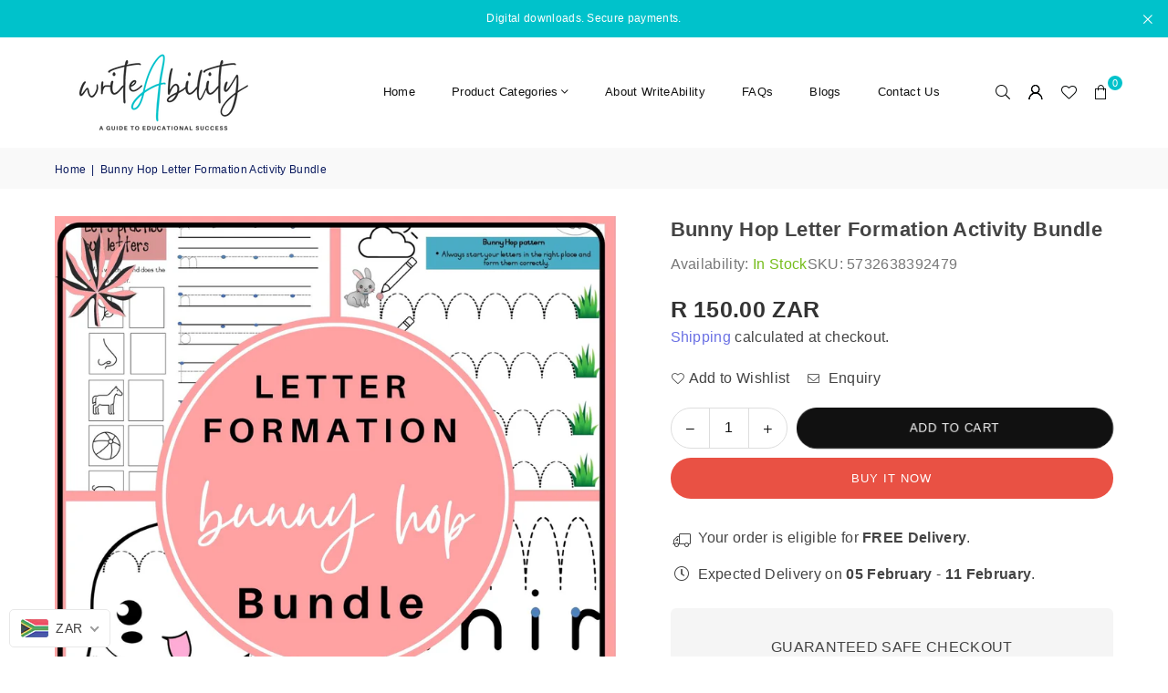

--- FILE ---
content_type: text/html; charset=utf-8
request_url: https://writeability.co.za/products/bunny-hop-letterformation-activity-bundle
body_size: 40517
content:
<!doctype html>
<html class="no-js" lang="en" ><head><meta charset="utf-8"><meta http-equiv="X-UA-Compatible" content="IE=edge,chrome=1"><meta name="viewport" content="width=device-width, initial-scale=1.0"><meta name="theme-color" content="#111111"><meta name="format-detection" content="telephone=no"><link rel="canonical" href="https://writeability.co.za/products/bunny-hop-letterformation-activity-bundle"><link rel="preconnect" href="https://cdn.shopify.com" crossorigin><link rel="dns-prefetch" href="https://writeability.co.za" crossorigin><link rel="dns-prefetch" href="https://writeability.myshopify.com" crossorigin><link rel="preconnect" href="https://fonts.shopifycdn.com" crossorigin><link rel="shortcut icon" href="//writeability.co.za/cdn/shop/files/favicon2_32x32.png?v=1615366762" type="image/png"><title>Bunny Hop Letter Formation Activity Bundle &ndash; WriteAbility</title><meta name="description" content="The &quot;Bunny Hop&quot; letter formation bundle was created by an occupational therapist to help children practice the letter formation, which is guided by the formation of the “bunny hop” pattern. It involves letters formed by a downward and upward movement of the pencil and starts in the same position or orientation. To prev"><!-- /snippets/social-meta-tags.liquid --> <meta name="keywords" content="WriteAbility, writeability.co.za" /><meta name="author" content="Sanjay Khunt"><meta property="og:site_name" content="WriteAbility"><meta property="og:url" content="https://writeability.co.za/products/bunny-hop-letterformation-activity-bundle"><meta property="og:title" content="Bunny Hop Letter Formation Activity Bundle"><meta property="og:type" content="product"><meta property="og:description" content="The &quot;Bunny Hop&quot; letter formation bundle was created by an occupational therapist to help children practice the letter formation, which is guided by the formation of the “bunny hop” pattern. It involves letters formed by a downward and upward movement of the pencil and starts in the same position or orientation. To prev"><meta property="og:image" content="http://writeability.co.za/cdn/shop/products/7_d3bf6822-531c-4786-b6f1-2586282cfb5a.jpg?v=1653686670"><meta property="og:image:secure_url" content="https://writeability.co.za/cdn/shop/products/7_d3bf6822-531c-4786-b6f1-2586282cfb5a.jpg?v=1653686670"><meta property="og:image:width" content="1654"><meta property="og:image:height" content="1654"><meta property="og:price:amount" content="150.00"><meta property="og:price:currency" content="ZAR"><meta name="twitter:card" content="summary_large_image"><meta name="twitter:title" content="Bunny Hop Letter Formation Activity Bundle"><meta name="twitter:description" content="The &quot;Bunny Hop&quot; letter formation bundle was created by an occupational therapist to help children practice the letter formation, which is guided by the formation of the “bunny hop” pattern. It involves letters formed by a downward and upward movement of the pencil and starts in the same position or orientation. To prev">
<link rel="preload" as="font" href="" type="font/woff2" crossorigin><link rel="preload" as="font" href="" type="font/woff2" crossorigin><link rel="preload" as="font" href="//writeability.co.za/cdn/fonts/lato/lato_n4.c3b93d431f0091c8be23185e15c9d1fee1e971c5.woff2" type="font/woff2" crossorigin><link rel="preload" as="font" href="//writeability.co.za/cdn/fonts/lato/lato_n7.900f219bc7337bc57a7a2151983f0a4a4d9d5dcf.woff2" type="font/woff2" crossorigin><link rel="preload" as="font" href="//writeability.co.za/cdn/shop/t/21/assets/adorn-icons.woff2?v=51276908559411956971759481471" type="font/woff2" crossorigin><style type="text/css">:root{--ft1:Helvetica,Arial, sans-serif;--ft2:Helvetica,Arial, sans-serif;--ft3:Lato,sans-serif;--site_gutter:15px;--grid_gutter:30px;--grid_gutter_sm:15px; --input_height:38px;--input_height_sm:32px;--error:#d20000}*,::after,::before{box-sizing:border-box}article,aside,details,figcaption,figure,footer,header,hgroup,main,menu,nav,section,summary{display:block}body,button,input,select,textarea{font-family:-apple-system,BlinkMacSystemFont,"Segoe UI","Roboto","Oxygen","Ubuntu","Cantarell","Helvetica Neue",sans-serif;-webkit-font-smoothing:antialiased;-webkit-text-size-adjust:100%}a{background-color:transparent}a,a:after,a:before{transition:all .3s ease-in-out}b,strong{font-weight:700;}em{font-style:italic}small{font-size:80%}sub,sup{font-size:75%;line-height:0;position:relative;vertical-align:baseline}sup{top:-.5em}sub{bottom:-.25em}img{max-width:100%;border:0}button,input,optgroup,select,textarea{color:inherit;font:inherit;margin:0;outline:0}button[disabled],input[disabled]{cursor:default}[type=button]::-moz-focus-inner,[type=reset]::-moz-focus-inner,[type=submit]::-moz-focus-inner,button::-moz-focus-inner{border-style:none;padding:0}[type=button]:-moz-focusring,[type=reset]:-moz-focusring,[type=submit]:-moz-focusring,button:-moz-focusring{outline:1px dotted ButtonText}input[type=email],input[type=number],input[type=password],input[type=search]{-webkit-appearance:none;-moz-appearance:none}table{width:100%;border-collapse:collapse;border-spacing:0}td,th{padding:0}textarea{overflow:auto;-webkit-appearance:none;-moz-appearance:none}[tabindex='-1']:focus{outline:0}a,img{outline:0!important;border:0}[role=button],a,button,input,label,select,textarea{touch-action:manipulation}.fl,.flex{display:flex}.fl1,.flex-item{flex:1}.clearfix::after{content:'';display:table;clear:both}.clear{clear:both}.icon__fallback-text,.v-hidden{position:absolute!important;overflow:hidden;clip:rect(0 0 0 0);height:1px;width:1px;margin:-1px;padding:0;border:0}.visibility-hidden{visibility:hidden}.js-focus-hidden:focus{outline:0}.no-js:not(html),.no-js .js{display:none}.no-js .no-js:not(html){display:block}.skip-link:focus{clip:auto;width:auto;height:auto;margin:0;color:#111;background-color:#fff;padding:10px;opacity:1;z-index:10000;transition:none}blockquote{background:#f8f8f8;font-weight:600;font-size:15px;font-style:normal;text-align:center;padding:0 30px;margin:0}.rte blockquote{padding:25px;margin-bottom:20px}blockquote p+cite{margin-top:7.5px}blockquote cite{display:block;font-size:13px;font-style:inherit}code,pre{font-family:Consolas,monospace;font-size:1em}pre{overflow:auto}.rte:last-child{margin-bottom:0}.rte .h1,.rte .h2,.rte .h3,.rte .h4,.rte .h5,.rte .h6,.rte h1,.rte h2,.rte h3,.rte h4,.rte h5,.rte h6{margin-top:15px;margin-bottom:7.5px}.rte .h1:first-child,.rte .h2:first-child,.rte .h3:first-child,.rte .h4:first-child,.rte .h5:first-child,.rte .h6:first-child,.rte h1:first-child,.rte h2:first-child,.rte h3:first-child,.rte h4:first-child,.rte h5:first-child,.rte h6:first-child{margin-top:0}.rte li{margin-bottom:4px;list-style:inherit}.rte li:last-child{margin-bottom:0}.rte-setting{margin-bottom:11.11111px}.rte-setting:last-child{margin-bottom:0}p:last-child{margin-bottom:0}li{list-style:none}.fine-print{font-size:1.07692em;font-style:italic;margin:20px 0}.txt--minor{font-size:80%}.txt--emphasis{font-style:italic}.icon{display:inline-block;width:20px;height:20px;vertical-align:middle;fill:currentColor}.no-svg .icon{display:none}svg.icon:not(.icon--full-color) circle,svg.icon:not(.icon--full-color) ellipse,svg.icon:not(.icon--full-color) g,svg.icon:not(.icon--full-color) line,svg.icon:not(.icon--full-color) path,svg.icon:not(.icon--full-color) polygon,svg.icon:not(.icon--full-color) polyline,svg.icon:not(.icon--full-color) rect,symbol.icon:not(.icon--full-color) circle,symbol.icon:not(.icon--full-color) ellipse,symbol.icon:not(.icon--full-color) g,symbol.icon:not(.icon--full-color) line,symbol.icon:not(.icon--full-color) path,symbol.icon:not(.icon--full-color) polygon,symbol.icon:not(.icon--full-color) polyline,symbol.icon:not(.icon--full-color) rect{fill:inherit;stroke:inherit}.no-svg .icon__fallback-text{position:static!important;overflow:inherit;clip:none;height:auto;width:auto;margin:0}ol,ul{margin:0;padding:0}ol{list-style:decimal}.list--inline{padding:0;margin:0}.list--inline li{display:inline-block;margin-bottom:0;vertical-align:middle}.rte img{height:auto}.rte table{table-layout:fixed}.rte ol,.rte ul{margin:20px 0 30px 30px}.rte ol.list--inline,.rte ul.list--inline{margin-left:0}.rte ul{list-style:disc outside}.rte ul ul{list-style:circle outside}.rte ul ul ul{list-style:square outside}.rte a:not(.btn){padding-bottom:1px}.tc .rte ol,.tc .rte ul,.tc.rte ol,.tc.rte ul{margin-left:0;list-style-position:inside}.rte__table-wrapper{max-width:100%;overflow:auto;-webkit-overflow-scrolling:touch}svg:not(:root){overflow:hidden}.video-wrapper{position:relative;overflow:hidden;max-width:100%;padding-bottom:56.25%;height:0;height:auto}.video-wrapper iframe{position:absolute;top:0;left:0;width:100%;height:100%}form{margin:0}legend{border:0;padding:0}button,input[type=submit],label[for]{cursor:pointer}input[type=text]{-webkit-appearance:none;-moz-appearance:none}[type=checkbox]+label,[type=radio]+label{display:inline-block;margin-bottom:0}textarea{min-height:100px}input[type=checkbox],input[type=radio]{margin:0 5px 0 0;vertical-align:middle}select::-ms-expand{display:none}.label--hidden{position:absolute;height:0;width:0;margin-bottom:0;overflow:hidden;clip:rect(1px,1px,1px,1px)}.form-vertical input,.form-vertical select,.form-vertical textarea{display:block;width:100%}.form-vertical [type=checkbox],.form-vertical [type=radio]{display:inline-block;width:auto;margin-right:5px}.form-vertical .btn,.form-vertical [type=submit]{display:inline-block;width:auto}.grid--table{display:table;table-layout:fixed;width:100%}.grid--table>.gitem{float:none;display:table-cell;vertical-align:middle}.is-transitioning{display:block!important;visibility:visible!important}.mr0{margin:0 !important;}.pd0{ padding:0 !important;}.db{display:block}.dbi{display:inline-block}.dn, .hidden,.btn.loading .txt {display:none}.of_hidden {overflow:hidden}.pa {position:absolute}.pr {position:relative}.l0 {left: 0;}.t0 {top: 0;}.fw-300{font-weight:300}.fw-400{font-weight:400}.fw-500{font-weight:500}.fw-600{font-weight:600}b,strong,.fw-700{font-weight:700}em, .em{font-style:italic}.tt-u{text-transform:uppercase}.tt-l{text-transform:lowercase}.tt-c{text-transform:capitalize}.tt-n{text-transform:none}.list-bullet,.list-arrow,.list-square,.order-list{padding:0 0 15px 15px;}.list-bullet li {list-style:disc; padding:4px 0; }.list-bullet ul, .list-circle ul, .list-arrow ul, .order-list li {padding-left:15px;}.list-square li {list-style:square; padding:4px 0; } .list-arrow li {list-style:disclosure-closed; padding:4px 0; }.order-list li {list-style:decimal; padding:4px 0; }.tdn {text-decoration:none!important}.tdu {text-decoration:underline}.imgFt{position:absolute;top:0;left:0;width:100%;height:100%;object-fit:cover; object-position:center; }.imgFl { display:block; width:100%; height:auto; }.imgWrapper { display:block; margin:auto; }.autoHt { height:auto; }.bgImg { background-size:cover; background-repeat:no-repeat; background-position:center; }.grid-sizer{width:25%; position:absolute}.w_auto {width:auto!important}.h_auto{height:auto}.w_100{width:100%!important}.h_100{height:100%!important}.pd10 {padding:10px;}.grid{display:flex;flex-wrap:wrap;list-style:none;margin:0 -7.5px }.gitem{flex:0 0 auto;padding-left:7.5px;padding-right:7.5px;width:100%}.col-1,.rwcols-1 .gitem, .wd100{width:100%}.col-2,.rwcols-2 .gitem,.wd50{width:50%}.col-3,.rwcols-3 .gitem,.wd33{width:33.33333%}.col-4,.rwcols-4 .gitem,.wd25{width:25%}.col-5,.rwcols-5 .gitem,.wd20{width:20%}.col-6,.rwcols-6 .gitem,.wd16{width:16.66667%}.col-7,.rwcols-7 .gitem,.wd14{width:14.28571%}.col-8,.rwcols-8 .gitem,.wd12{width:12.5%}.col-9,.rwcols-9 .gitem,.wd11{width:11.11111%}.col-10,.rwcols-10 .gitem,.wd10{width:10%}.wd30{width:30%}.wd37{width:37.5%}.wd40{width:40%}.wd60{width:60%}.wd62{width:62.5%}.wd66{width:66.66667%}.wd70{width:70%}.wd75{width:75%}.wd80{width:80%}.wd83{width:83.33333%}.wd87{width:87.5%}.wd90{width:90%}.wd100{width:100%}.show{display:block!important}.hide{display:none!important}.grid-products{margin:0 -0.0px}.grid-products .gitem{padding-left:0.0px;padding-right:0.0px}.f-row{flex-direction:row}.f-col{flex-direction:column}.f-wrap{flex-wrap:wrap}.f-nowrap{flex-wrap:nowrap}.f-jcs{justify-content:flex-start}.f-jce{justify-content:flex-end}.f-jcc{justify-content:center}.f-jcsb{justify-content:space-between}.f-jcsa{justify-content:space-around}.f-jcse{justify-content:space-evenly}.f-ais{align-items:flex-start}.f-aie{align-items:flex-end}.f-aic{align-items:center}.f-aib{align-items:baseline}.f-aist{align-items:stretch}.f-acs{align-content:flex-start}.f-ace{align-content:flex-end}.f-acc{align-content:center}.f-acsb{align-content:space-between}.f-acsa{align-content:space-around}.f-acst{align-content:stretch}.f-asa{align-self:auto}.f-ass{align-self:flex-start}.f-ase{align-self:flex-end}.f-asc{align-self:center}.f-asb{align-self:baseline}.f-asst{align-self:stretch}.order0{order:0}.order1{order:1}.order2{order:2}.order3{order:3}.tl{text-align:left!important}.tc{text-align:center!important}.tr{text-align:right!important}.m_auto{margin-left:auto;margin-right:auto}.ml_auto{margin-left:auto}.mr_auto{margin-right:auto}.m0{margin:0!important}.mt0{margin-top:0!important}.ml0{margin-left:0!important}.mr0{margin-right:0!important}.mb0{margin-bottom:0!important}.ml5{margin-left:5px}.mt5{margin-top:5px}.mr5{margin-right:5px}.mb5{margin-bottom:5px}.ml10{margin-left:10px}.mt10{margin-top:10px}.mr10{margin-right:10px}.mb10{margin-bottom:10px}.ml15{margin-left:15px}.mt15{margin-top:15px}.mr15{margin-right:15px}.mb15{margin-bottom:15px}.ml20{margin-left:20px}.mt20{margin-top:20px!important}.mr20{margin-right:20px}.mb20{margin-bottom:20px}.ml25{margin-left:25px}.mt25{margin-top:25px}.mr25{margin-right:25px}.mb25{margin-bottom:25px}.ml30{margin-left:30px}.mt30{margin-top:30px}.mr30{margin-right:30px}.mb30{margin-bottom:30px}.mb35{margin-bottom:35px}.mb40{margin-bottom:40px}.mb45{margin-bottom:45px}.mb50{margin-bottom:50px}@media (min-width:768px){.col-md-1{width:100%}.col-md-2,.rwcols-md-2 .gitem,.wd50-md{width:50%}.col-md-3,.rwcols-md-3 .gitem,.wd33-md{width:33.33333%}.col-md-4,.rwcols-md-4 .gitem,.wd25-md{width:25%}.col-md-5,.rwcols-md-5 .gitem,.wd20-md{width:20%}.col-md-6,.rwcols-md-6 .gitem,.wd16-md{width:16.66667%}.col-md-7,.rwcols-md-7 .gitem,.wd14-md{width:14.28571%}.col-md-8,.rwcols-md-8 .gitem,.wd12-md{width:12.5%}.col-md-9,.rwcols-md-9 .gitem,.wd11-md{width:11.11111%}.col-md-10,.rwcols-md-10 .gitem,.wd10-md{width:10%}.wd30-md{width:30%}.wd37-md{width:37.5%}.wd40-md{width:40%}.wd60-md{width:60%}.wd62-md{width:62.5%}.wd66-md{width:66.66667%}.wd70-md{width:70%}.wd75-md{width:75%}.wd80-md{width:80%}.wd83-md{width:83.33333%}.wd87-md{width:87.5%}.wd90-md{width:90%}.tl-md{text-align:left!important}.tc-md{text-align:center!important}.tr-md{text-align:right!important}.f-row-md{flex-direction:row}.f-col-md{flex-direction:column}.f-wrap-md{flex-wrap:wrap}.f-nowrap-md{flex-wrap:nowrap}.f-jcs-md{justify-content:flex-start}.f-jce-md{justify-content:flex-end}.f-jcc-md{justify-content:center}.f-jcsb-md{justify-content:space-between}.f-jcsa-md{justify-content:space-around}.f-jcse-md{justify-content:space-evenly}.f-ais-md{align-items:flex-start}.f-aie-md{align-items:flex-end}.f-aic-md{align-items:center}.f-aib-md{align-items:baseline}.f-aist-md{align-items:stretch}.f-acs-md{align-content:flex-start}.f-ace-md{align-content:flex-end}.f-acc-md{align-content:center}.f-acsb-md{align-content:space-between}.f-acsa-md{align-content:space-around}.f-acst-md{align-content:stretch}.f-asa-md{align-self:auto}.f-ass-md{align-self:flex-start}.f-ase-md{align-self:flex-end}.f-asc-md{align-self:center}.f-asb-md{align-self:baseline}.f-asst-md{align-self:stretch}.mb0-md{margin-bottom:0}.mb5-md{margin-bottom:5px}.mb10-md{margin-bottom:10px}.mb15-md{margin-bottom:15px}.mb20-md{margin-bottom:20px}.mb25-md{margin-bottom:25px}.mb30-md{margin-bottom:30px}.mb35-md{margin-bottom:35px}.mb40-md{margin-bottom:40px}.mb45-md{margin-bottom:45px}.mb50-md{margin-bottom:50px}}@media (min-width:1025px){.grid{margin:0 -15px }.gitem{padding-left:15px;padding-right:15px }.col-lg-1{width:100%}.col-lg-2,.rwcols-lg-2 .gitem,.wd50-lg{width:50%}.col-lg-3,.rwcols-lg-3 .gitem,.wd33-lg{width:33.33333%}.col-lg-4,.rwcols-lg-4 .gitem,.wd25-lg{width:25%}.col-lg-5,.rwcols-lg-5 .gitem,.wd20-lg{width:20%}.col-lg-6,.rwcols-lg-6 .gitem,.wd16-lg{width:16.66667%}.col-lg-7,.rwcols-lg-7 .gitem,.wd14-lg{width:14.28571%}.col-lg-8,.rwcols-lg-8 .gitem,.wd12-lg{width:12.5%}.col-lg-9,.rwcols-lg-9 .gitem,.wd11-lg{width:11.11111%}.col-lg-10,.rwcols-lg-10 .gitem,.wd10-lg{width:10%}.wd30-lg{width:30%}.wd37-lg{width:37.5%}.wd40-lg{width:40%}.wd60-lg{width:60%}.wd62-lg{width:62.5%}.wd66-lg{width:66.66667%}.wd70-lg{width:70%}.wd75-lg{width:75%}.wd80-lg{width:80%}.wd83-lg{width:83.33333%}.wd87-lg{width:87.5%}.wd90-lg{width:90%}.show-lg{display:block!important}.hide-lg{display:none!important}.f-row-lg{flex-direction:row}.f-col-lg{flex-direction:column}.f-wrap-lg{flex-wrap:wrap}.f-nowrap-lg{flex-wrap:nowrap}.tl-lg {text-align:left!important}.tc-lg {text-align:center!important}.tr-lg {text-align:right!important}.grid-products{margin:0 -10.0px}.grid-products .gitem{padding-left:10.0px;padding-right:10.0px}}@media (min-width:1280px){.col-xl-1{width:100%}.col-xl-2,.rwcols-xl-2 .gitem,.wd50-xl{width:50%}.col-xl-3,.rwcols-xl-3 .gitem,.wd33-xl{width:33.33333%}.col-xl-4,.rwcols-xl-4 .gitem,.wd25-xl{width:25%}.col-xl-5,.rwcols-xl-5 .gitem,.wd20-xl{width:20%}.col-xl-6,.rwcols-xl-6 .gitem,.wd16-xl{width:16.66667%}.col-xl-7,.rwcols-xl-7 .gitem,.wd14-xl{width:14.28571%}.col-xl-8,.rwcols-xl-8 .gitem,.wd12-xl{width:12.5%}.col-xl-9,.rwcols-xl-9 .gitem,.wd11-xl{width:11.11111%}.col-xl-10,.rwcols-xl-10 .gitem,.wd10-xl{width:10%}.wd30-xl{width:30%}.wd37-xl{width:37.5%}.wd40-xl{width:40%}.wd60-xl{width:60%}.wd62-xl{width:62.5%}.wd66-xl{width:66.66667%}.wd70-xl{width:70%}.wd75-xl{width:75%}.wd80-xl{width:80%}.wd83-xl{width:83.33333%}.wd87-xl{width:87.5%}.wd90-xl{width:90%}.show-xl{display:block!important}.hide-xl{display:none!important}.f-wrap-xl{flex-wrap:wrap}.f-col-xl{flex-direction:column}.tl-xl {text-align:left!important}.tc-xl {text-align:center!important}.tr-xl {text-align:right!important}}@media only screen and (min-width:768px) and (max-width:1024px){.show-md{display:block!important}.hide-md{display:none!important}}@media only screen and (max-width:767px){.show-sm{display:block!important}.hide-sm{display:none!important}}@font-face{font-family:Adorn-Icons;src:url("//writeability.co.za/cdn/shop/t/21/assets/adorn-icons.woff2?v=51276908559411956971759481471") format('woff2'),url("//writeability.co.za/cdn/shop/t/21/assets/adorn-icons.woff?v=74340402737950993131759481471") format('woff');font-weight:400;font-style:normal;font-display:swap}.at{font:normal normal normal 15px/1 Adorn-Icons;speak:none;text-transform:none;display:inline-block;vertical-align:middle;text-rendering:auto;-webkit-font-smoothing:antialiased;-moz-osx-font-smoothing:grayscale}@font-face {font-family: Lato;font-weight: 300;font-style: normal;font-display: swap;src: url("//writeability.co.za/cdn/fonts/lato/lato_n3.a7080ececf6191f1dd5b0cb021691ca9b855c876.woff2") format("woff2"), url("//writeability.co.za/cdn/fonts/lato/lato_n3.61e34b2ff7341f66543eb08e8c47eef9e1cde558.woff") format("woff");}@font-face {font-family: Lato;font-weight: 400;font-style: normal;font-display: swap;src: url("//writeability.co.za/cdn/fonts/lato/lato_n4.c3b93d431f0091c8be23185e15c9d1fee1e971c5.woff2") format("woff2"), url("//writeability.co.za/cdn/fonts/lato/lato_n4.d5c00c781efb195594fd2fd4ad04f7882949e327.woff") format("woff");}@font-face {font-family: Lato;font-weight: 500;font-style: normal;font-display: swap;src: url("//writeability.co.za/cdn/fonts/lato/lato_n5.b2fec044fbe05725e71d90882e5f3b21dae2efbd.woff2") format("woff2"), url("//writeability.co.za/cdn/fonts/lato/lato_n5.f25a9a5c73ff9372e69074488f99e8ac702b5447.woff") format("woff");}@font-face {font-family: Lato;font-weight: 600;font-style: normal;font-display: swap;src: url("//writeability.co.za/cdn/fonts/lato/lato_n6.38d0e3b23b74a60f769c51d1df73fac96c580d59.woff2") format("woff2"), url("//writeability.co.za/cdn/fonts/lato/lato_n6.3365366161bdcc36a3f97cfbb23954d8c4bf4079.woff") format("woff");}@font-face {font-family: Lato;font-weight: 700;font-style: normal;font-display: swap;src: url("//writeability.co.za/cdn/fonts/lato/lato_n7.900f219bc7337bc57a7a2151983f0a4a4d9d5dcf.woff2") format("woff2"), url("//writeability.co.za/cdn/fonts/lato/lato_n7.a55c60751adcc35be7c4f8a0313f9698598612ee.woff") format("woff");}.page-width { margin:0 auto; padding-left:15px; padding-right:15px; max-width:1300px; }.fullwidth, .breadcrumbs.fullwidth { max-width:100%; padding-left:10px; padding-right:10px; }.template-product .fullwidth.npd .product-single__meta{ padding: 0 20px;}@media only screen and (min-width:766px) { .page-width { padding-left:20px; padding-right:20px; }.fullwidth, .breadcrumbs.fullwidth { padding-left:15px; padding-right:15px; }.template-product .fullwidth.npd:not(.style6) .product-single__meta{ padding-right:30px}}@media only screen and (min-width:1280px){.fullwidth, .breadcrumbs.fullwidth { padding-left:55px; padding-right:55px; }.template-product .fullwidth.npd:not(.style6) .product-single__meta{ padding-right:55px;}}.fullwidth.npd { padding-left:0; padding-right:0; }.fs10 { font-size:10px;}.fs12 { font-size:12px;}.fs14 { font-size:14px;}.fs16 { font-size:16px;}.fs18 { font-size:18px;}.fs20 { font-size:20px;}.fs22 { font-size:22px;}.fs24 { font-size:24px;}.fs26 { font-size:26px;}.fs28 { font-size:28px;}.fs30 { font-size:30px;}</style><link rel="stylesheet" href="//writeability.co.za/cdn/shop/t/21/assets/theme.css?v=143209143994517503361760968393" type="text/css" media="all">    <script src="//writeability.co.za/cdn/shop/t/21/assets/lazysizes.js?v=103082535952790022801759481471" async></script>  <script src="//writeability.co.za/cdn/shop/t/21/assets/jquery.min.js?v=115860211936397945481759481471"defer="defer"></script><script>var theme = {strings:{showMore:"Show More",showLess:"Show Less"},mlcurrency:false,moneyFormat:"\u003cspan class=money\u003eR {{amount}}\u003c\/span\u003e",shopCurrency:"ZAR",autoCurrencies:true,CurrencyFormat:'money_format',ajax_cart:true,fixedHeader:true,animation:false,animationMobile:true,searchresult:"See all results for \u0026quot;{{ terms }}\u0026quot;",wlAvailable:"Available in Wishlist",rtl:false,};document.documentElement.className = document.documentElement.className.replace('no-js', 'js');        var alpha = "Abcdefghijklmnopqrstuvwxyz".split(""), thm = alpha[0]+alpha[21]+alpha[14]+alpha[13]+alpha[4], shpeml = 'orders@writeability.co.za', dmn = window.location.hostname;        window.lazySizesConfig = window.lazySizesConfig || {};window.lazySizesConfig.loadMode = 1;      window.lazySizesConfig.loadHidden = false;        window.shopUrl = 'https://writeability.co.za';      window.routes = {        cart_add_url: '/cart/add',        cart_change_url: '/cart/change',        cart_update_url: '/cart/update',        cart_url: '/cart',        predictive_search_url: '/search/suggest'      };      window.cartStrings = { error:`There was an error while updating your cart. Please try again.`,quantityError:`You can only add [quantity] of this item.`,discount_already: `Discount code already applied`,discount_error: `Discount code cannot be applied to your cart`,discount_ship: `Shipping discounts are shown at checkout after adding an address` };      window.variantStrings = {addToCart: `Add to cart`,preOrder: `Pre-Order`,soldOut: `Sold out`,unavailable: `Unavailable`,unavailable_with_option: `Translation missing: en.products.product.value_unavailable`,};</script><script src="//writeability.co.za/cdn/shop/t/21/assets/vendor.js?v=175121317203878727231759481471" defer="defer"></script>  
  <script>window.performance && window.performance.mark && window.performance.mark('shopify.content_for_header.start');</script><meta name="facebook-domain-verification" content="svc91i2uiazhqttvwrc5hxl5tin5bm">
<meta name="facebook-domain-verification" content="svc91i2uiazhqttvwrc5hxl5tin5bm">
<meta id="shopify-digital-wallet" name="shopify-digital-wallet" content="/42861265055/digital_wallets/dialog">
<link rel="alternate" type="application/json+oembed" href="https://writeability.co.za/products/bunny-hop-letterformation-activity-bundle.oembed">
<script async="async" src="/checkouts/internal/preloads.js?locale=en-ZA"></script>
<script id="shopify-features" type="application/json">{"accessToken":"d770ae89037692405e8b9724377b6f43","betas":["rich-media-storefront-analytics"],"domain":"writeability.co.za","predictiveSearch":true,"shopId":42861265055,"locale":"en"}</script>
<script>var Shopify = Shopify || {};
Shopify.shop = "writeability.myshopify.com";
Shopify.locale = "en";
Shopify.currency = {"active":"ZAR","rate":"1.0"};
Shopify.country = "ZA";
Shopify.theme = {"name":"avone-install-v5-6-0","id":153217630438,"schema_name":"Avone","schema_version":"5.6.0","theme_store_id":null,"role":"main"};
Shopify.theme.handle = "null";
Shopify.theme.style = {"id":null,"handle":null};
Shopify.cdnHost = "writeability.co.za/cdn";
Shopify.routes = Shopify.routes || {};
Shopify.routes.root = "/";</script>
<script type="module">!function(o){(o.Shopify=o.Shopify||{}).modules=!0}(window);</script>
<script>!function(o){function n(){var o=[];function n(){o.push(Array.prototype.slice.apply(arguments))}return n.q=o,n}var t=o.Shopify=o.Shopify||{};t.loadFeatures=n(),t.autoloadFeatures=n()}(window);</script>
<script id="shop-js-analytics" type="application/json">{"pageType":"product"}</script>
<script defer="defer" async type="module" src="//writeability.co.za/cdn/shopifycloud/shop-js/modules/v2/client.init-shop-cart-sync_BN7fPSNr.en.esm.js"></script>
<script defer="defer" async type="module" src="//writeability.co.za/cdn/shopifycloud/shop-js/modules/v2/chunk.common_Cbph3Kss.esm.js"></script>
<script defer="defer" async type="module" src="//writeability.co.za/cdn/shopifycloud/shop-js/modules/v2/chunk.modal_DKumMAJ1.esm.js"></script>
<script type="module">
  await import("//writeability.co.za/cdn/shopifycloud/shop-js/modules/v2/client.init-shop-cart-sync_BN7fPSNr.en.esm.js");
await import("//writeability.co.za/cdn/shopifycloud/shop-js/modules/v2/chunk.common_Cbph3Kss.esm.js");
await import("//writeability.co.za/cdn/shopifycloud/shop-js/modules/v2/chunk.modal_DKumMAJ1.esm.js");

  window.Shopify.SignInWithShop?.initShopCartSync?.({"fedCMEnabled":true,"windoidEnabled":true});

</script>
<script id="__st">var __st={"a":42861265055,"offset":7200,"reqid":"437c7335-4280-49a9-b761-a073662a1eb7-1769901333","pageurl":"writeability.co.za\/products\/bunny-hop-letterformation-activity-bundle","u":"ec31e29a478c","p":"product","rtyp":"product","rid":5732638392479};</script>
<script>window.ShopifyPaypalV4VisibilityTracking = true;</script>
<script id="captcha-bootstrap">!function(){'use strict';const t='contact',e='account',n='new_comment',o=[[t,t],['blogs',n],['comments',n],[t,'customer']],c=[[e,'customer_login'],[e,'guest_login'],[e,'recover_customer_password'],[e,'create_customer']],r=t=>t.map((([t,e])=>`form[action*='/${t}']:not([data-nocaptcha='true']) input[name='form_type'][value='${e}']`)).join(','),a=t=>()=>t?[...document.querySelectorAll(t)].map((t=>t.form)):[];function s(){const t=[...o],e=r(t);return a(e)}const i='password',u='form_key',d=['recaptcha-v3-token','g-recaptcha-response','h-captcha-response',i],f=()=>{try{return window.sessionStorage}catch{return}},m='__shopify_v',_=t=>t.elements[u];function p(t,e,n=!1){try{const o=window.sessionStorage,c=JSON.parse(o.getItem(e)),{data:r}=function(t){const{data:e,action:n}=t;return t[m]||n?{data:e,action:n}:{data:t,action:n}}(c);for(const[e,n]of Object.entries(r))t.elements[e]&&(t.elements[e].value=n);n&&o.removeItem(e)}catch(o){console.error('form repopulation failed',{error:o})}}const l='form_type',E='cptcha';function T(t){t.dataset[E]=!0}const w=window,h=w.document,L='Shopify',v='ce_forms',y='captcha';let A=!1;((t,e)=>{const n=(g='f06e6c50-85a8-45c8-87d0-21a2b65856fe',I='https://cdn.shopify.com/shopifycloud/storefront-forms-hcaptcha/ce_storefront_forms_captcha_hcaptcha.v1.5.2.iife.js',D={infoText:'Protected by hCaptcha',privacyText:'Privacy',termsText:'Terms'},(t,e,n)=>{const o=w[L][v],c=o.bindForm;if(c)return c(t,g,e,D).then(n);var r;o.q.push([[t,g,e,D],n]),r=I,A||(h.body.append(Object.assign(h.createElement('script'),{id:'captcha-provider',async:!0,src:r})),A=!0)});var g,I,D;w[L]=w[L]||{},w[L][v]=w[L][v]||{},w[L][v].q=[],w[L][y]=w[L][y]||{},w[L][y].protect=function(t,e){n(t,void 0,e),T(t)},Object.freeze(w[L][y]),function(t,e,n,w,h,L){const[v,y,A,g]=function(t,e,n){const i=e?o:[],u=t?c:[],d=[...i,...u],f=r(d),m=r(i),_=r(d.filter((([t,e])=>n.includes(e))));return[a(f),a(m),a(_),s()]}(w,h,L),I=t=>{const e=t.target;return e instanceof HTMLFormElement?e:e&&e.form},D=t=>v().includes(t);t.addEventListener('submit',(t=>{const e=I(t);if(!e)return;const n=D(e)&&!e.dataset.hcaptchaBound&&!e.dataset.recaptchaBound,o=_(e),c=g().includes(e)&&(!o||!o.value);(n||c)&&t.preventDefault(),c&&!n&&(function(t){try{if(!f())return;!function(t){const e=f();if(!e)return;const n=_(t);if(!n)return;const o=n.value;o&&e.removeItem(o)}(t);const e=Array.from(Array(32),(()=>Math.random().toString(36)[2])).join('');!function(t,e){_(t)||t.append(Object.assign(document.createElement('input'),{type:'hidden',name:u})),t.elements[u].value=e}(t,e),function(t,e){const n=f();if(!n)return;const o=[...t.querySelectorAll(`input[type='${i}']`)].map((({name:t})=>t)),c=[...d,...o],r={};for(const[a,s]of new FormData(t).entries())c.includes(a)||(r[a]=s);n.setItem(e,JSON.stringify({[m]:1,action:t.action,data:r}))}(t,e)}catch(e){console.error('failed to persist form',e)}}(e),e.submit())}));const S=(t,e)=>{t&&!t.dataset[E]&&(n(t,e.some((e=>e===t))),T(t))};for(const o of['focusin','change'])t.addEventListener(o,(t=>{const e=I(t);D(e)&&S(e,y())}));const B=e.get('form_key'),M=e.get(l),P=B&&M;t.addEventListener('DOMContentLoaded',(()=>{const t=y();if(P)for(const e of t)e.elements[l].value===M&&p(e,B);[...new Set([...A(),...v().filter((t=>'true'===t.dataset.shopifyCaptcha))])].forEach((e=>S(e,t)))}))}(h,new URLSearchParams(w.location.search),n,t,e,['guest_login'])})(!0,!0)}();</script>
<script integrity="sha256-4kQ18oKyAcykRKYeNunJcIwy7WH5gtpwJnB7kiuLZ1E=" data-source-attribution="shopify.loadfeatures" defer="defer" src="//writeability.co.za/cdn/shopifycloud/storefront/assets/storefront/load_feature-a0a9edcb.js" crossorigin="anonymous"></script>
<script data-source-attribution="shopify.dynamic_checkout.dynamic.init">var Shopify=Shopify||{};Shopify.PaymentButton=Shopify.PaymentButton||{isStorefrontPortableWallets:!0,init:function(){window.Shopify.PaymentButton.init=function(){};var t=document.createElement("script");t.src="https://writeability.co.za/cdn/shopifycloud/portable-wallets/latest/portable-wallets.en.js",t.type="module",document.head.appendChild(t)}};
</script>
<script data-source-attribution="shopify.dynamic_checkout.buyer_consent">
  function portableWalletsHideBuyerConsent(e){var t=document.getElementById("shopify-buyer-consent"),n=document.getElementById("shopify-subscription-policy-button");t&&n&&(t.classList.add("hidden"),t.setAttribute("aria-hidden","true"),n.removeEventListener("click",e))}function portableWalletsShowBuyerConsent(e){var t=document.getElementById("shopify-buyer-consent"),n=document.getElementById("shopify-subscription-policy-button");t&&n&&(t.classList.remove("hidden"),t.removeAttribute("aria-hidden"),n.addEventListener("click",e))}window.Shopify?.PaymentButton&&(window.Shopify.PaymentButton.hideBuyerConsent=portableWalletsHideBuyerConsent,window.Shopify.PaymentButton.showBuyerConsent=portableWalletsShowBuyerConsent);
</script>
<script>
  function portableWalletsCleanup(e){e&&e.src&&console.error("Failed to load portable wallets script "+e.src);var t=document.querySelectorAll("shopify-accelerated-checkout .shopify-payment-button__skeleton, shopify-accelerated-checkout-cart .wallet-cart-button__skeleton"),e=document.getElementById("shopify-buyer-consent");for(let e=0;e<t.length;e++)t[e].remove();e&&e.remove()}function portableWalletsNotLoadedAsModule(e){e instanceof ErrorEvent&&"string"==typeof e.message&&e.message.includes("import.meta")&&"string"==typeof e.filename&&e.filename.includes("portable-wallets")&&(window.removeEventListener("error",portableWalletsNotLoadedAsModule),window.Shopify.PaymentButton.failedToLoad=e,"loading"===document.readyState?document.addEventListener("DOMContentLoaded",window.Shopify.PaymentButton.init):window.Shopify.PaymentButton.init())}window.addEventListener("error",portableWalletsNotLoadedAsModule);
</script>

<script type="module" src="https://writeability.co.za/cdn/shopifycloud/portable-wallets/latest/portable-wallets.en.js" onError="portableWalletsCleanup(this)" crossorigin="anonymous"></script>
<script nomodule>
  document.addEventListener("DOMContentLoaded", portableWalletsCleanup);
</script>

<link id="shopify-accelerated-checkout-styles" rel="stylesheet" media="screen" href="https://writeability.co.za/cdn/shopifycloud/portable-wallets/latest/accelerated-checkout-backwards-compat.css" crossorigin="anonymous">
<style id="shopify-accelerated-checkout-cart">
        #shopify-buyer-consent {
  margin-top: 1em;
  display: inline-block;
  width: 100%;
}

#shopify-buyer-consent.hidden {
  display: none;
}

#shopify-subscription-policy-button {
  background: none;
  border: none;
  padding: 0;
  text-decoration: underline;
  font-size: inherit;
  cursor: pointer;
}

#shopify-subscription-policy-button::before {
  box-shadow: none;
}

      </style>

<script>window.performance && window.performance.mark && window.performance.mark('shopify.content_for_header.end');</script>
<!-- BEGIN app block: shopify://apps/beast-currency-converter/blocks/doubly/267afa86-a419-4d5b-a61b-556038e7294d -->


	<script>
		var DoublyGlobalCurrency, catchXHR = true, bccAppVersion = 1;
       	var DoublyGlobal = {
			theme : 'flags_theme',
			spanClass : 'money',
			cookieName : '_g1710921101',
			ratesUrl :  'https://init.grizzlyapps.com/9e32c84f0db4f7b1eb40c32bdb0bdea9',
			geoUrl : 'https://currency.grizzlyapps.com/83d400c612f9a099fab8f76dcab73a48',
			shopCurrency : 'ZAR',
            allowedCurrencies : '["ZAR","USD","EUR","GBP","CAD"]',
			countriesJSON : '[]',
			currencyMessage : 'All orders are processed in ZAR. While the content of your cart is currently displayed in <span class="selected-currency"></span>, you will checkout using ZAR at the most current exchange rate.',
            currencyFormat : 'money_with_currency_format',
			euroFormat : 'amount',
            removeDecimals : 0,
            roundDecimals : 0,
            roundTo : '99',
            autoSwitch : 0,
			showPriceOnHover : 0,
            showCurrencyMessage : false,
			hideConverter : '0',
			forceJqueryLoad : false,
			beeketing : true,
			themeScript : '',
			customerScriptBefore : '',
			customerScriptAfter : '',
			debug: false
		};

		<!-- inline script: fixes + various plugin js functions -->
		DoublyGlobal.themeScript = "if(DoublyGlobal.debug) debugger;dbGenericFixes=true; \/* hide generic *\/ if(window.location.href.indexOf('\/checkouts') != -1 || window.location.href.indexOf('\/password') != -1 || window.location.href.indexOf('\/orders') != -1) { const doublyStylesHide = document.createElement('style'); doublyStylesHide.textContent = ` .doubly-float, .doubly-wrapper { display:none !important; } `; document.head.appendChild(doublyStylesHide); } \/* generic code to add money, message, convert with retry *\/ function genericConvert(){ if (typeof doublyAddMessage !== 'undefined') doublyAddMessage(); if (typeof doublyAddMoney !== 'undefined') doublyAddMoney(); if (typeof doublyResetMoney !== 'undefined') doublyResetMoney(); DoublyCurrency.convertAll(); initExtraFeatures(); } window.doublyChangeEvent = function(e) { var numRetries = (typeof doublyIntervalTries !== 'undefined' ? doublyIntervalTries : 6); var timeout = (typeof doublyIntervalTime !== 'undefined' ? doublyIntervalTime : 400); clearInterval(window.doublyInterval); \/* quick convert *\/ setTimeout(genericConvert, 50); \/* retry *\/ window.doublyInterval = setInterval(function() { try{ genericConvert(); } catch (e) { clearInterval(window.doublyInterval); } if (numRetries-- <= 0) clearInterval(window.doublyInterval); }, timeout); }; \/* bind events *\/ ['mouseup', 'change', 'input', 'scroll'].forEach(function(event) { document.removeEventListener(event, doublyChangeEvent); document.addEventListener(event, doublyChangeEvent); }); \/* for ajax cart *\/ jQueryGrizzly(document).unbind('ajaxComplete.doublyGenericFix'); jQueryGrizzly(document).bind('ajaxComplete.doublyGenericFix', doublyChangeEvent);";
                    DoublyGlobal.initNiceSelect = function(){
                        !function(e) {
                            e.fn.niceSelect = function() {
                                this.each(function() {
                                    var s = e(this);
                                    var t = s.next()
                                    , n = s.find('option')
                                    , a = s.find('option:selected');
                                    t.find('.current').html('<span class="flags flags-' + a.data('country') + '"></span> &nbsp;' + a.data('display') || a.text());
                                }),
                                e(document).off('.nice_select'),
                                e(document).on('click.nice_select', '.doubly-nice-select.doubly-nice-select', function(s) {
                                    var t = e(this);
                                    e('.doubly-nice-select').not(t).removeClass('open'),
                                    t.toggleClass('open'),
                                    t.hasClass('open') ? (t.find('.option'),
                                    t.find('.focus').removeClass('focus'),
                                    t.find('.selected').addClass('focus')) : t.focus()
                                }),
                                e(document).on('click.nice_select', function(s) {
                                    0 === e(s.target).closest('.doubly-nice-select').length && e('.doubly-nice-select').removeClass('open').find('.option')
                                }),
                                e(document).on('click.nice_select', '.doubly-nice-select .option', function(s) {
                                    var t = e(this);
                                    e('.doubly-nice-select').each(function() {
                                        var s = e(this).find('.option[data-value="' + t.data('value') + '"]')
                                        , n = s.closest('.doubly-nice-select');
                                        n.find('.selected').removeClass('selected'),
                                        s.addClass('selected');
                                        var a = '<span class="flags flags-' + s.data('country') + '"></span> &nbsp;' + s.data('display') || s.text();
                                        n.find('.current').html(a),
                                        n.prev('select').val(s.data('value')).trigger('change')
                                    })
                                }),
                                e(document).on('keydown.nice_select', '.doubly-nice-select', function(s) {
                                    var t = e(this)
                                    , n = e(t.find('.focus') || t.find('.list .option.selected'));
                                    if (32 == s.keyCode || 13 == s.keyCode)
                                        return t.hasClass('open') ? n.trigger('click') : t.trigger('click'),
                                        !1;
                                    if (40 == s.keyCode)
                                        return t.hasClass('open') ? n.next().length > 0 && (t.find('.focus').removeClass('focus'),
                                        n.next().addClass('focus')) : t.trigger('click'),
                                        !1;
                                    if (38 == s.keyCode)
                                        return t.hasClass('open') ? n.prev().length > 0 && (t.find('.focus').removeClass('focus'),
                                        n.prev().addClass('focus')) : t.trigger('click'),
                                        !1;
                                    if (27 == s.keyCode)
                                        t.hasClass('open') && t.trigger('click');
                                    else if (9 == s.keyCode && t.hasClass('open'))
                                        return !1
                                })
                            }
                        }(jQueryGrizzly);
                    };
                DoublyGlobal.addSelect = function(){
                    /* add select in select wrapper or body */  
                    if (jQueryGrizzly('.doubly-wrapper').length>0) { 
                        var doublyWrapper = '.doubly-wrapper';
                    } else if (jQueryGrizzly('.doubly-float').length==0) {
                        var doublyWrapper = '.doubly-float';
                        jQueryGrizzly('body').append('<div class="doubly-float"></div>');
                    }
                    document.querySelectorAll(doublyWrapper).forEach(function(el) {
                        el.insertAdjacentHTML('afterbegin', '<select class="currency-switcher right noreplace" name="doubly-currencies"><option value="ZAR" data-country="South-Africa" data-currency-symbol="&#82;" data-display="ZAR">South African Rand</option><option value="USD" data-country="United-States" data-currency-symbol="&#36;" data-display="USD">US Dollar</option><option value="EUR" data-country="European-Union" data-currency-symbol="&#8364;" data-display="EUR">Euro</option><option value="GBP" data-country="United-Kingdom" data-currency-symbol="&#163;" data-display="GBP">British Pound Sterling</option><option value="CAD" data-country="Canada" data-currency-symbol="&#36;" data-display="CAD">Canadian Dollar</option></select> <div class="doubly-nice-select currency-switcher right" data-nosnippet> <span class="current notranslate"></span> <ul class="list"> <li class="option notranslate" data-value="ZAR" data-country="South-Africa" data-currency-symbol="&#82;" data-display="ZAR"><span class="flags flags-South-Africa"></span> &nbsp;South African Rand</li><li class="option notranslate" data-value="USD" data-country="United-States" data-currency-symbol="&#36;" data-display="USD"><span class="flags flags-United-States"></span> &nbsp;US Dollar</li><li class="option notranslate" data-value="EUR" data-country="European-Union" data-currency-symbol="&#8364;" data-display="EUR"><span class="flags flags-European-Union"></span> &nbsp;Euro</li><li class="option notranslate" data-value="GBP" data-country="United-Kingdom" data-currency-symbol="&#163;" data-display="GBP"><span class="flags flags-United-Kingdom"></span> &nbsp;British Pound Sterling</li><li class="option notranslate" data-value="CAD" data-country="Canada" data-currency-symbol="&#36;" data-display="CAD"><span class="flags flags-Canada"></span> &nbsp;Canadian Dollar</li> </ul> </div>');
                    });
                }
		var bbb = "0";
	</script>
	
	
	<!-- inline styles -->
	<style> 
		
		.flags{background-image:url("https://cdn.shopify.com/extensions/01997e3d-dbe8-7f57-a70f-4120f12c2b07/currency-54/assets/currency-flags.png")}
		.flags-small{background-image:url("https://cdn.shopify.com/extensions/01997e3d-dbe8-7f57-a70f-4120f12c2b07/currency-54/assets/currency-flags-small.png")}
		select.currency-switcher{display:none}.doubly-nice-select{-webkit-tap-highlight-color:transparent;background-color:#fff;border-radius:5px;border:1px solid #e8e8e8;box-sizing:border-box;cursor:pointer;display:block;float:left;font-family:"Helvetica Neue",Arial;font-size:14px;font-weight:400;height:42px;line-height:40px;outline:0;padding-left:12px;padding-right:30px;position:relative;text-align:left!important;transition:none;/*transition:all .2s ease-in-out;*/-webkit-user-select:none;-moz-user-select:none;-ms-user-select:none;user-select:none;white-space:nowrap;width:auto}.doubly-nice-select:hover{border-color:#dbdbdb}.doubly-nice-select.open,.doubly-nice-select:active,.doubly-nice-select:focus{border-color:#88bfff}.doubly-nice-select:after{border-bottom:2px solid #999;border-right:2px solid #999;content:"";display:block;height:5px;box-sizing:content-box;pointer-events:none;position:absolute;right:14px;top:16px;-webkit-transform-origin:66% 66%;transform-origin:66% 66%;-webkit-transform:rotate(45deg);transform:rotate(45deg);transition:transform .15s ease-in-out;width:5px}.doubly-nice-select.open:after{-webkit-transform:rotate(-135deg);transform:rotate(-135deg)}.doubly-nice-select.open .list{opacity:1;pointer-events:auto;-webkit-transform:scale(1) translateY(0);transform:scale(1) translateY(0); z-index:1000000 !important;}.doubly-nice-select.disabled{border-color:#ededed;color:#999;pointer-events:none}.doubly-nice-select.disabled:after{border-color:#ccc}.doubly-nice-select.wide{width:100%}.doubly-nice-select.wide .list{left:0!important;right:0!important}.doubly-nice-select.right{float:right}.doubly-nice-select.right .list{left:auto;right:0}.doubly-nice-select.small{font-size:12px;height:36px;line-height:34px}.doubly-nice-select.small:after{height:4px;width:4px}.flags-Afghanistan,.flags-Albania,.flags-Algeria,.flags-Andorra,.flags-Angola,.flags-Antigua-and-Barbuda,.flags-Argentina,.flags-Armenia,.flags-Aruba,.flags-Australia,.flags-Austria,.flags-Azerbaijan,.flags-Bahamas,.flags-Bahrain,.flags-Bangladesh,.flags-Barbados,.flags-Belarus,.flags-Belgium,.flags-Belize,.flags-Benin,.flags-Bermuda,.flags-Bhutan,.flags-Bitcoin,.flags-Bolivia,.flags-Bosnia-and-Herzegovina,.flags-Botswana,.flags-Brazil,.flags-Brunei,.flags-Bulgaria,.flags-Burkina-Faso,.flags-Burundi,.flags-Cambodia,.flags-Cameroon,.flags-Canada,.flags-Cape-Verde,.flags-Cayman-Islands,.flags-Central-African-Republic,.flags-Chad,.flags-Chile,.flags-China,.flags-Colombia,.flags-Comoros,.flags-Congo-Democratic,.flags-Congo-Republic,.flags-Costa-Rica,.flags-Cote-d_Ivoire,.flags-Croatia,.flags-Cuba,.flags-Curacao,.flags-Cyprus,.flags-Czech-Republic,.flags-Denmark,.flags-Djibouti,.flags-Dominica,.flags-Dominican-Republic,.flags-East-Timor,.flags-Ecuador,.flags-Egypt,.flags-El-Salvador,.flags-Equatorial-Guinea,.flags-Eritrea,.flags-Estonia,.flags-Ethiopia,.flags-European-Union,.flags-Falkland-Islands,.flags-Fiji,.flags-Finland,.flags-France,.flags-Gabon,.flags-Gambia,.flags-Georgia,.flags-Germany,.flags-Ghana,.flags-Gibraltar,.flags-Grecee,.flags-Grenada,.flags-Guatemala,.flags-Guernsey,.flags-Guinea,.flags-Guinea-Bissau,.flags-Guyana,.flags-Haiti,.flags-Honduras,.flags-Hong-Kong,.flags-Hungary,.flags-IMF,.flags-Iceland,.flags-India,.flags-Indonesia,.flags-Iran,.flags-Iraq,.flags-Ireland,.flags-Isle-of-Man,.flags-Israel,.flags-Italy,.flags-Jamaica,.flags-Japan,.flags-Jersey,.flags-Jordan,.flags-Kazakhstan,.flags-Kenya,.flags-Korea-North,.flags-Korea-South,.flags-Kosovo,.flags-Kuwait,.flags-Kyrgyzstan,.flags-Laos,.flags-Latvia,.flags-Lebanon,.flags-Lesotho,.flags-Liberia,.flags-Libya,.flags-Liechtenstein,.flags-Lithuania,.flags-Luxembourg,.flags-Macao,.flags-Macedonia,.flags-Madagascar,.flags-Malawi,.flags-Malaysia,.flags-Maldives,.flags-Mali,.flags-Malta,.flags-Marshall-Islands,.flags-Mauritania,.flags-Mauritius,.flags-Mexico,.flags-Micronesia-_Federated_,.flags-Moldova,.flags-Monaco,.flags-Mongolia,.flags-Montenegro,.flags-Morocco,.flags-Mozambique,.flags-Myanmar,.flags-Namibia,.flags-Nauru,.flags-Nepal,.flags-Netherlands,.flags-New-Zealand,.flags-Nicaragua,.flags-Niger,.flags-Nigeria,.flags-Norway,.flags-Oman,.flags-Pakistan,.flags-Palau,.flags-Panama,.flags-Papua-New-Guinea,.flags-Paraguay,.flags-Peru,.flags-Philippines,.flags-Poland,.flags-Portugal,.flags-Qatar,.flags-Romania,.flags-Russia,.flags-Rwanda,.flags-Saint-Helena,.flags-Saint-Kitts-and-Nevis,.flags-Saint-Lucia,.flags-Saint-Vincent-and-the-Grenadines,.flags-Samoa,.flags-San-Marino,.flags-Sao-Tome-and-Principe,.flags-Saudi-Arabia,.flags-Seborga,.flags-Senegal,.flags-Serbia,.flags-Seychelles,.flags-Sierra-Leone,.flags-Singapore,.flags-Slovakia,.flags-Slovenia,.flags-Solomon-Islands,.flags-Somalia,.flags-South-Africa,.flags-South-Sudan,.flags-Spain,.flags-Sri-Lanka,.flags-Sudan,.flags-Suriname,.flags-Swaziland,.flags-Sweden,.flags-Switzerland,.flags-Syria,.flags-Taiwan,.flags-Tajikistan,.flags-Tanzania,.flags-Thailand,.flags-Togo,.flags-Tonga,.flags-Trinidad-and-Tobago,.flags-Tunisia,.flags-Turkey,.flags-Turkmenistan,.flags-Tuvalu,.flags-Uganda,.flags-Ukraine,.flags-United-Arab-Emirates,.flags-United-Kingdom,.flags-United-States,.flags-Uruguay,.flags-Uzbekistan,.flags-Vanuatu,.flags-Vatican-City,.flags-Venezuela,.flags-Vietnam,.flags-Wallis-and-Futuna,.flags-XAG,.flags-XAU,.flags-XPT,.flags-Yemen,.flags-Zambia,.flags-Zimbabwe{width:30px;height:20px}.doubly-nice-select.small .option{line-height:34px;min-height:34px}.doubly-nice-select .list{background-color:#fff;border-radius:5px;box-shadow:0 0 0 1px rgba(68,68,68,.11);box-sizing:border-box;margin:4px 0 0!important;opacity:0;overflow:scroll;overflow-x:hidden;padding:0;pointer-events:none;position:absolute;top:100%;max-height:260px;left:0;-webkit-transform-origin:50% 0;transform-origin:50% 0;-webkit-transform:scale(.75) translateY(-21px);transform:scale(.75) translateY(-21px);transition:all .2s cubic-bezier(.5,0,0,1.25),opacity .15s ease-out;z-index:100000}.doubly-nice-select .current img,.doubly-nice-select .option img{vertical-align:top;padding-top:10px}.doubly-nice-select .list:hover .option:not(:hover){background-color:transparent!important}.doubly-nice-select .option{font-size:13px !important;float:none!important;text-align:left !important;margin:0px !important;font-family:Helvetica Neue,Arial !important;letter-spacing:normal;text-transform:none;display:block!important;cursor:pointer;font-weight:400;line-height:40px!important;list-style:none;min-height:40px;min-width:55px;margin-bottom:0;outline:0;padding-left:18px!important;padding-right:52px!important;text-align:left;transition:all .2s}.doubly-nice-select .option.focus,.doubly-nice-select .option.selected.focus,.doubly-nice-select .option:hover{background-color:#f6f6f6}.doubly-nice-select .option.selected{font-weight:700}.doubly-nice-select .current img{line-height:45px}.doubly-nice-select.slim{padding:0 18px 0 0;height:20px;line-height:20px;border:0;background:0 0!important}.doubly-nice-select.slim .current .flags{margin-top:0 !important}.doubly-nice-select.slim:after{right:4px;top:6px}.flags{background-repeat:no-repeat;display:block;margin:10px 4px 0 0 !important;float:left}.flags-Zimbabwe{background-position:-5px -5px}.flags-Zambia{background-position:-45px -5px}.flags-Yemen{background-position:-85px -5px}.flags-Vietnam{background-position:-125px -5px}.flags-Venezuela{background-position:-165px -5px}.flags-Vatican-City{background-position:-205px -5px}.flags-Vanuatu{background-position:-245px -5px}.flags-Uzbekistan{background-position:-285px -5px}.flags-Uruguay{background-position:-325px -5px}.flags-United-States{background-position:-365px -5px}.flags-United-Kingdom{background-position:-405px -5px}.flags-United-Arab-Emirates{background-position:-445px -5px}.flags-Ukraine{background-position:-5px -35px}.flags-Uganda{background-position:-45px -35px}.flags-Tuvalu{background-position:-85px -35px}.flags-Turkmenistan{background-position:-125px -35px}.flags-Turkey{background-position:-165px -35px}.flags-Tunisia{background-position:-205px -35px}.flags-Trinidad-and-Tobago{background-position:-245px -35px}.flags-Tonga{background-position:-285px -35px}.flags-Togo{background-position:-325px -35px}.flags-Thailand{background-position:-365px -35px}.flags-Tanzania{background-position:-405px -35px}.flags-Tajikistan{background-position:-445px -35px}.flags-Taiwan{background-position:-5px -65px}.flags-Syria{background-position:-45px -65px}.flags-Switzerland{background-position:-85px -65px}.flags-Sweden{background-position:-125px -65px}.flags-Swaziland{background-position:-165px -65px}.flags-Suriname{background-position:-205px -65px}.flags-Sudan{background-position:-245px -65px}.flags-Sri-Lanka{background-position:-285px -65px}.flags-Spain{background-position:-325px -65px}.flags-South-Sudan{background-position:-365px -65px}.flags-South-Africa{background-position:-405px -65px}.flags-Somalia{background-position:-445px -65px}.flags-Solomon-Islands{background-position:-5px -95px}.flags-Slovenia{background-position:-45px -95px}.flags-Slovakia{background-position:-85px -95px}.flags-Singapore{background-position:-125px -95px}.flags-Sierra-Leone{background-position:-165px -95px}.flags-Seychelles{background-position:-205px -95px}.flags-Serbia{background-position:-245px -95px}.flags-Senegal{background-position:-285px -95px}.flags-Saudi-Arabia{background-position:-325px -95px}.flags-Sao-Tome-and-Principe{background-position:-365px -95px}.flags-San-Marino{background-position:-405px -95px}.flags-Samoa{background-position:-445px -95px}.flags-Saint-Vincent-and-the-Grenadines{background-position:-5px -125px}.flags-Saint-Lucia{background-position:-45px -125px}.flags-Saint-Kitts-and-Nevis{background-position:-85px -125px}.flags-Rwanda{background-position:-125px -125px}.flags-Russia{background-position:-165px -125px}.flags-Romania{background-position:-205px -125px}.flags-Qatar{background-position:-245px -125px}.flags-Portugal{background-position:-285px -125px}.flags-Poland{background-position:-325px -125px}.flags-Philippines{background-position:-365px -125px}.flags-Peru{background-position:-405px -125px}.flags-Paraguay{background-position:-445px -125px}.flags-Papua-New-Guinea{background-position:-5px -155px}.flags-Panama{background-position:-45px -155px}.flags-Palau{background-position:-85px -155px}.flags-Pakistan{background-position:-125px -155px}.flags-Oman{background-position:-165px -155px}.flags-Norway{background-position:-205px -155px}.flags-Nigeria{background-position:-245px -155px}.flags-Niger{background-position:-285px -155px}.flags-Nicaragua{background-position:-325px -155px}.flags-New-Zealand{background-position:-365px -155px}.flags-Netherlands{background-position:-405px -155px}.flags-Nepal{background-position:-445px -155px}.flags-Nauru{background-position:-5px -185px}.flags-Namibia{background-position:-45px -185px}.flags-Myanmar{background-position:-85px -185px}.flags-Mozambique{background-position:-125px -185px}.flags-Morocco{background-position:-165px -185px}.flags-Montenegro{background-position:-205px -185px}.flags-Mongolia{background-position:-245px -185px}.flags-Monaco{background-position:-285px -185px}.flags-Moldova{background-position:-325px -185px}.flags-Micronesia-_Federated_{background-position:-365px -185px}.flags-Mexico{background-position:-405px -185px}.flags-Mauritius{background-position:-445px -185px}.flags-Mauritania{background-position:-5px -215px}.flags-Marshall-Islands{background-position:-45px -215px}.flags-Malta{background-position:-85px -215px}.flags-Mali{background-position:-125px -215px}.flags-Maldives{background-position:-165px -215px}.flags-Malaysia{background-position:-205px -215px}.flags-Malawi{background-position:-245px -215px}.flags-Madagascar{background-position:-285px -215px}.flags-Macedonia{background-position:-325px -215px}.flags-Luxembourg{background-position:-365px -215px}.flags-Lithuania{background-position:-405px -215px}.flags-Liechtenstein{background-position:-445px -215px}.flags-Libya{background-position:-5px -245px}.flags-Liberia{background-position:-45px -245px}.flags-Lesotho{background-position:-85px -245px}.flags-Lebanon{background-position:-125px -245px}.flags-Latvia{background-position:-165px -245px}.flags-Laos{background-position:-205px -245px}.flags-Kyrgyzstan{background-position:-245px -245px}.flags-Kuwait{background-position:-285px -245px}.flags-Kosovo{background-position:-325px -245px}.flags-Korea-South{background-position:-365px -245px}.flags-Korea-North{background-position:-405px -245px}.flags-Kiribati{width:30px;height:20px;background-position:-445px -245px}.flags-Kenya{background-position:-5px -275px}.flags-Kazakhstan{background-position:-45px -275px}.flags-Jordan{background-position:-85px -275px}.flags-Japan{background-position:-125px -275px}.flags-Jamaica{background-position:-165px -275px}.flags-Italy{background-position:-205px -275px}.flags-Israel{background-position:-245px -275px}.flags-Ireland{background-position:-285px -275px}.flags-Iraq{background-position:-325px -275px}.flags-Iran{background-position:-365px -275px}.flags-Indonesia{background-position:-405px -275px}.flags-India{background-position:-445px -275px}.flags-Iceland{background-position:-5px -305px}.flags-Hungary{background-position:-45px -305px}.flags-Honduras{background-position:-85px -305px}.flags-Haiti{background-position:-125px -305px}.flags-Guyana{background-position:-165px -305px}.flags-Guinea{background-position:-205px -305px}.flags-Guinea-Bissau{background-position:-245px -305px}.flags-Guatemala{background-position:-285px -305px}.flags-Grenada{background-position:-325px -305px}.flags-Grecee{background-position:-365px -305px}.flags-Ghana{background-position:-405px -305px}.flags-Germany{background-position:-445px -305px}.flags-Georgia{background-position:-5px -335px}.flags-Gambia{background-position:-45px -335px}.flags-Gabon{background-position:-85px -335px}.flags-France{background-position:-125px -335px}.flags-Finland{background-position:-165px -335px}.flags-Fiji{background-position:-205px -335px}.flags-Ethiopia{background-position:-245px -335px}.flags-Estonia{background-position:-285px -335px}.flags-Eritrea{background-position:-325px -335px}.flags-Equatorial-Guinea{background-position:-365px -335px}.flags-El-Salvador{background-position:-405px -335px}.flags-Egypt{background-position:-445px -335px}.flags-Ecuador{background-position:-5px -365px}.flags-East-Timor{background-position:-45px -365px}.flags-Dominican-Republic{background-position:-85px -365px}.flags-Dominica{background-position:-125px -365px}.flags-Djibouti{background-position:-165px -365px}.flags-Denmark{background-position:-205px -365px}.flags-Czech-Republic{background-position:-245px -365px}.flags-Cyprus{background-position:-285px -365px}.flags-Cuba{background-position:-325px -365px}.flags-Croatia{background-position:-365px -365px}.flags-Cote-d_Ivoire{background-position:-405px -365px}.flags-Costa-Rica{background-position:-445px -365px}.flags-Congo-Republic{background-position:-5px -395px}.flags-Congo-Democratic{background-position:-45px -395px}.flags-Comoros{background-position:-85px -395px}.flags-Colombia{background-position:-125px -395px}.flags-China{background-position:-165px -395px}.flags-Chile{background-position:-205px -395px}.flags-Chad{background-position:-245px -395px}.flags-Central-African-Republic{background-position:-285px -395px}.flags-Cape-Verde{background-position:-325px -395px}.flags-Canada{background-position:-365px -395px}.flags-Cameroon{background-position:-405px -395px}.flags-Cambodia{background-position:-445px -395px}.flags-Burundi{background-position:-5px -425px}.flags-Burkina-Faso{background-position:-45px -425px}.flags-Bulgaria{background-position:-85px -425px}.flags-Brunei{background-position:-125px -425px}.flags-Brazil{background-position:-165px -425px}.flags-Botswana{background-position:-205px -425px}.flags-Bosnia-and-Herzegovina{background-position:-245px -425px}.flags-Bolivia{background-position:-285px -425px}.flags-Bhutan{background-position:-325px -425px}.flags-Benin{background-position:-365px -425px}.flags-Belize{background-position:-405px -425px}.flags-Belgium{background-position:-445px -425px}.flags-Belarus{background-position:-5px -455px}.flags-Barbados{background-position:-45px -455px}.flags-Bangladesh{background-position:-85px -455px}.flags-Bahrain{background-position:-125px -455px}.flags-Bahamas{background-position:-165px -455px}.flags-Azerbaijan{background-position:-205px -455px}.flags-Austria{background-position:-245px -455px}.flags-Australia{background-position:-285px -455px}.flags-Armenia{background-position:-325px -455px}.flags-Argentina{background-position:-365px -455px}.flags-Antigua-and-Barbuda{background-position:-405px -455px}.flags-Andorra{background-position:-445px -455px}.flags-Algeria{background-position:-5px -485px}.flags-Albania{background-position:-45px -485px}.flags-Afghanistan{background-position:-85px -485px}.flags-Bermuda{background-position:-125px -485px}.flags-European-Union{background-position:-165px -485px}.flags-XPT{background-position:-205px -485px}.flags-XAU{background-position:-245px -485px}.flags-XAG{background-position:-285px -485px}.flags-Wallis-and-Futuna{background-position:-325px -485px}.flags-Seborga{background-position:-365px -485px}.flags-Aruba{background-position:-405px -485px}.flags-Angola{background-position:-445px -485px}.flags-Saint-Helena{background-position:-485px -5px}.flags-Macao{background-position:-485px -35px}.flags-Jersey{background-position:-485px -65px}.flags-Isle-of-Man{background-position:-485px -95px}.flags-IMF{background-position:-485px -125px}.flags-Hong-Kong{background-position:-485px -155px}.flags-Guernsey{background-position:-485px -185px}.flags-Gibraltar{background-position:-485px -215px}.flags-Falkland-Islands{background-position:-485px -245px}.flags-Curacao{background-position:-485px -275px}.flags-Cayman-Islands{background-position:-485px -305px}.flags-Bitcoin{background-position:-485px -335px}.flags-small{background-repeat:no-repeat;display:block;margin:5px 3px 0 0 !important;border:1px solid #fff;box-sizing:content-box;float:left}.doubly-nice-select.open .list .flags-small{margin-top:15px  !important}.flags-small.flags-Zimbabwe{width:15px;height:10px;background-position:0 0}.flags-small.flags-Zambia{width:15px;height:10px;background-position:-15px 0}.flags-small.flags-Yemen{width:15px;height:10px;background-position:-30px 0}.flags-small.flags-Vietnam{width:15px;height:10px;background-position:-45px 0}.flags-small.flags-Venezuela{width:15px;height:10px;background-position:-60px 0}.flags-small.flags-Vatican-City{width:15px;height:10px;background-position:-75px 0}.flags-small.flags-Vanuatu{width:15px;height:10px;background-position:-90px 0}.flags-small.flags-Uzbekistan{width:15px;height:10px;background-position:-105px 0}.flags-small.flags-Uruguay{width:15px;height:10px;background-position:-120px 0}.flags-small.flags-United-Kingdom{width:15px;height:10px;background-position:-150px 0}.flags-small.flags-United-Arab-Emirates{width:15px;height:10px;background-position:-165px 0}.flags-small.flags-Ukraine{width:15px;height:10px;background-position:0 -10px}.flags-small.flags-Uganda{width:15px;height:10px;background-position:-15px -10px}.flags-small.flags-Tuvalu{width:15px;height:10px;background-position:-30px -10px}.flags-small.flags-Turkmenistan{width:15px;height:10px;background-position:-45px -10px}.flags-small.flags-Turkey{width:15px;height:10px;background-position:-60px -10px}.flags-small.flags-Tunisia{width:15px;height:10px;background-position:-75px -10px}.flags-small.flags-Trinidad-and-Tobago{width:15px;height:10px;background-position:-90px -10px}.flags-small.flags-Tonga{width:15px;height:10px;background-position:-105px -10px}.flags-small.flags-Togo{width:15px;height:10px;background-position:-120px -10px}.flags-small.flags-Thailand{width:15px;height:10px;background-position:-135px -10px}.flags-small.flags-Tanzania{width:15px;height:10px;background-position:-150px -10px}.flags-small.flags-Tajikistan{width:15px;height:10px;background-position:-165px -10px}.flags-small.flags-Taiwan{width:15px;height:10px;background-position:0 -20px}.flags-small.flags-Syria{width:15px;height:10px;background-position:-15px -20px}.flags-small.flags-Switzerland{width:15px;height:10px;background-position:-30px -20px}.flags-small.flags-Sweden{width:15px;height:10px;background-position:-45px -20px}.flags-small.flags-Swaziland{width:15px;height:10px;background-position:-60px -20px}.flags-small.flags-Suriname{width:15px;height:10px;background-position:-75px -20px}.flags-small.flags-Sudan{width:15px;height:10px;background-position:-90px -20px}.flags-small.flags-Sri-Lanka{width:15px;height:10px;background-position:-105px -20px}.flags-small.flags-Spain{width:15px;height:10px;background-position:-120px -20px}.flags-small.flags-South-Sudan{width:15px;height:10px;background-position:-135px -20px}.flags-small.flags-South-Africa{width:15px;height:10px;background-position:-150px -20px}.flags-small.flags-Somalia{width:15px;height:10px;background-position:-165px -20px}.flags-small.flags-Solomon-Islands{width:15px;height:10px;background-position:0 -30px}.flags-small.flags-Slovenia{width:15px;height:10px;background-position:-15px -30px}.flags-small.flags-Slovakia{width:15px;height:10px;background-position:-30px -30px}.flags-small.flags-Singapore{width:15px;height:10px;background-position:-45px -30px}.flags-small.flags-Sierra-Leone{width:15px;height:10px;background-position:-60px -30px}.flags-small.flags-Seychelles{width:15px;height:10px;background-position:-75px -30px}.flags-small.flags-Serbia{width:15px;height:10px;background-position:-90px -30px}.flags-small.flags-Senegal{width:15px;height:10px;background-position:-105px -30px}.flags-small.flags-Saudi-Arabia{width:15px;height:10px;background-position:-120px -30px}.flags-small.flags-Sao-Tome-and-Principe{width:15px;height:10px;background-position:-135px -30px}.flags-small.flags-San-Marino{width:15px;height:10px;background-position:-150px -30px}.flags-small.flags-Samoa{width:15px;height:10px;background-position:-165px -30px}.flags-small.flags-Saint-Vincent-and-the-Grenadines{width:15px;height:10px;background-position:0 -40px}.flags-small.flags-Saint-Lucia{width:15px;height:10px;background-position:-15px -40px}.flags-small.flags-Saint-Kitts-and-Nevis{width:15px;height:10px;background-position:-30px -40px}.flags-small.flags-Rwanda{width:15px;height:10px;background-position:-45px -40px}.flags-small.flags-Russia{width:15px;height:10px;background-position:-60px -40px}.flags-small.flags-Romania{width:15px;height:10px;background-position:-75px -40px}.flags-small.flags-Qatar{width:15px;height:10px;background-position:-90px -40px}.flags-small.flags-Portugal{width:15px;height:10px;background-position:-105px -40px}.flags-small.flags-Poland{width:15px;height:10px;background-position:-120px -40px}.flags-small.flags-Philippines{width:15px;height:10px;background-position:-135px -40px}.flags-small.flags-Peru{width:15px;height:10px;background-position:-150px -40px}.flags-small.flags-Paraguay{width:15px;height:10px;background-position:-165px -40px}.flags-small.flags-Papua-New-Guinea{width:15px;height:10px;background-position:0 -50px}.flags-small.flags-Panama{width:15px;height:10px;background-position:-15px -50px}.flags-small.flags-Palau{width:15px;height:10px;background-position:-30px -50px}.flags-small.flags-Pakistan{width:15px;height:10px;background-position:-45px -50px}.flags-small.flags-Oman{width:15px;height:10px;background-position:-60px -50px}.flags-small.flags-Norway{width:15px;height:10px;background-position:-75px -50px}.flags-small.flags-Nigeria{width:15px;height:10px;background-position:-90px -50px}.flags-small.flags-Niger{width:15px;height:10px;background-position:-105px -50px}.flags-small.flags-Nicaragua{width:15px;height:10px;background-position:-120px -50px}.flags-small.flags-New-Zealand{width:15px;height:10px;background-position:-135px -50px}.flags-small.flags-Netherlands{width:15px;height:10px;background-position:-150px -50px}.flags-small.flags-Nepal{width:15px;height:10px;background-position:-165px -50px}.flags-small.flags-Nauru{width:15px;height:10px;background-position:0 -60px}.flags-small.flags-Namibia{width:15px;height:10px;background-position:-15px -60px}.flags-small.flags-Myanmar{width:15px;height:10px;background-position:-30px -60px}.flags-small.flags-Mozambique{width:15px;height:10px;background-position:-45px -60px}.flags-small.flags-Morocco{width:15px;height:10px;background-position:-60px -60px}.flags-small.flags-Montenegro{width:15px;height:10px;background-position:-75px -60px}.flags-small.flags-Mongolia{width:15px;height:10px;background-position:-90px -60px}.flags-small.flags-Monaco{width:15px;height:10px;background-position:-105px -60px}.flags-small.flags-Moldova{width:15px;height:10px;background-position:-120px -60px}.flags-small.flags-Micronesia-_Federated_{width:15px;height:10px;background-position:-135px -60px}.flags-small.flags-Mexico{width:15px;height:10px;background-position:-150px -60px}.flags-small.flags-Mauritius{width:15px;height:10px;background-position:-165px -60px}.flags-small.flags-Mauritania{width:15px;height:10px;background-position:0 -70px}.flags-small.flags-Marshall-Islands{width:15px;height:10px;background-position:-15px -70px}.flags-small.flags-Malta{width:15px;height:10px;background-position:-30px -70px}.flags-small.flags-Mali{width:15px;height:10px;background-position:-45px -70px}.flags-small.flags-Maldives{width:15px;height:10px;background-position:-60px -70px}.flags-small.flags-Malaysia{width:15px;height:10px;background-position:-75px -70px}.flags-small.flags-Malawi{width:15px;height:10px;background-position:-90px -70px}.flags-small.flags-Madagascar{width:15px;height:10px;background-position:-105px -70px}.flags-small.flags-Macedonia{width:15px;height:10px;background-position:-120px -70px}.flags-small.flags-Luxembourg{width:15px;height:10px;background-position:-135px -70px}.flags-small.flags-Lithuania{width:15px;height:10px;background-position:-150px -70px}.flags-small.flags-Liechtenstein{width:15px;height:10px;background-position:-165px -70px}.flags-small.flags-Libya{width:15px;height:10px;background-position:0 -80px}.flags-small.flags-Liberia{width:15px;height:10px;background-position:-15px -80px}.flags-small.flags-Lesotho{width:15px;height:10px;background-position:-30px -80px}.flags-small.flags-Lebanon{width:15px;height:10px;background-position:-45px -80px}.flags-small.flags-Latvia{width:15px;height:10px;background-position:-60px -80px}.flags-small.flags-Laos{width:15px;height:10px;background-position:-75px -80px}.flags-small.flags-Kyrgyzstan{width:15px;height:10px;background-position:-90px -80px}.flags-small.flags-Kuwait{width:15px;height:10px;background-position:-105px -80px}.flags-small.flags-Kosovo{width:15px;height:10px;background-position:-120px -80px}.flags-small.flags-Korea-South{width:15px;height:10px;background-position:-135px -80px}.flags-small.flags-Korea-North{width:15px;height:10px;background-position:-150px -80px}.flags-small.flags-Kiribati{width:15px;height:10px;background-position:-165px -80px}.flags-small.flags-Kenya{width:15px;height:10px;background-position:0 -90px}.flags-small.flags-Kazakhstan{width:15px;height:10px;background-position:-15px -90px}.flags-small.flags-Jordan{width:15px;height:10px;background-position:-30px -90px}.flags-small.flags-Japan{width:15px;height:10px;background-position:-45px -90px}.flags-small.flags-Jamaica{width:15px;height:10px;background-position:-60px -90px}.flags-small.flags-Italy{width:15px;height:10px;background-position:-75px -90px}.flags-small.flags-Israel{width:15px;height:10px;background-position:-90px -90px}.flags-small.flags-Ireland{width:15px;height:10px;background-position:-105px -90px}.flags-small.flags-Iraq{width:15px;height:10px;background-position:-120px -90px}.flags-small.flags-Iran{width:15px;height:10px;background-position:-135px -90px}.flags-small.flags-Indonesia{width:15px;height:10px;background-position:-150px -90px}.flags-small.flags-India{width:15px;height:10px;background-position:-165px -90px}.flags-small.flags-Iceland{width:15px;height:10px;background-position:0 -100px}.flags-small.flags-Hungary{width:15px;height:10px;background-position:-15px -100px}.flags-small.flags-Honduras{width:15px;height:10px;background-position:-30px -100px}.flags-small.flags-Haiti{width:15px;height:10px;background-position:-45px -100px}.flags-small.flags-Guyana{width:15px;height:10px;background-position:-60px -100px}.flags-small.flags-Guinea{width:15px;height:10px;background-position:-75px -100px}.flags-small.flags-Guinea-Bissau{width:15px;height:10px;background-position:-90px -100px}.flags-small.flags-Guatemala{width:15px;height:10px;background-position:-105px -100px}.flags-small.flags-Grenada{width:15px;height:10px;background-position:-120px -100px}.flags-small.flags-Grecee{width:15px;height:10px;background-position:-135px -100px}.flags-small.flags-Ghana{width:15px;height:10px;background-position:-150px -100px}.flags-small.flags-Germany{width:15px;height:10px;background-position:-165px -100px}.flags-small.flags-Georgia{width:15px;height:10px;background-position:0 -110px}.flags-small.flags-Gambia{width:15px;height:10px;background-position:-15px -110px}.flags-small.flags-Gabon{width:15px;height:10px;background-position:-30px -110px}.flags-small.flags-France{width:15px;height:10px;background-position:-45px -110px}.flags-small.flags-Finland{width:15px;height:10px;background-position:-60px -110px}.flags-small.flags-Fiji{width:15px;height:10px;background-position:-75px -110px}.flags-small.flags-Ethiopia{width:15px;height:10px;background-position:-90px -110px}.flags-small.flags-Estonia{width:15px;height:10px;background-position:-105px -110px}.flags-small.flags-Eritrea{width:15px;height:10px;background-position:-120px -110px}.flags-small.flags-Equatorial-Guinea{width:15px;height:10px;background-position:-135px -110px}.flags-small.flags-El-Salvador{width:15px;height:10px;background-position:-150px -110px}.flags-small.flags-Egypt{width:15px;height:10px;background-position:-165px -110px}.flags-small.flags-Ecuador{width:15px;height:10px;background-position:0 -120px}.flags-small.flags-East-Timor{width:15px;height:10px;background-position:-15px -120px}.flags-small.flags-Dominican-Republic{width:15px;height:10px;background-position:-30px -120px}.flags-small.flags-Dominica{width:15px;height:10px;background-position:-45px -120px}.flags-small.flags-Djibouti{width:15px;height:10px;background-position:-60px -120px}.flags-small.flags-Denmark{width:15px;height:10px;background-position:-75px -120px}.flags-small.flags-Czech-Republic{width:15px;height:10px;background-position:-90px -120px}.flags-small.flags-Cyprus{width:15px;height:10px;background-position:-105px -120px}.flags-small.flags-Cuba{width:15px;height:10px;background-position:-120px -120px}.flags-small.flags-Croatia{width:15px;height:10px;background-position:-135px -120px}.flags-small.flags-Cote-d_Ivoire{width:15px;height:10px;background-position:-150px -120px}.flags-small.flags-Costa-Rica{width:15px;height:10px;background-position:-165px -120px}.flags-small.flags-Congo-Republic{width:15px;height:10px;background-position:0 -130px}.flags-small.flags-Congo-Democratic{width:15px;height:10px;background-position:-15px -130px}.flags-small.flags-Comoros{width:15px;height:10px;background-position:-30px -130px}.flags-small.flags-Colombia{width:15px;height:10px;background-position:-45px -130px}.flags-small.flags-China{width:15px;height:10px;background-position:-60px -130px}.flags-small.flags-Chile{width:15px;height:10px;background-position:-75px -130px}.flags-small.flags-Chad{width:15px;height:10px;background-position:-90px -130px}.flags-small.flags-Central-African-Republic{width:15px;height:10px;background-position:-105px -130px}.flags-small.flags-Cape-Verde{width:15px;height:10px;background-position:-120px -130px}.flags-small.flags-Canada{width:15px;height:10px;background-position:-135px -130px}.flags-small.flags-Cameroon{width:15px;height:10px;background-position:-150px -130px}.flags-small.flags-Cambodia{width:15px;height:10px;background-position:-165px -130px}.flags-small.flags-Burundi{width:15px;height:10px;background-position:0 -140px}.flags-small.flags-Burkina-Faso{width:15px;height:10px;background-position:-15px -140px}.flags-small.flags-Bulgaria{width:15px;height:10px;background-position:-30px -140px}.flags-small.flags-Brunei{width:15px;height:10px;background-position:-45px -140px}.flags-small.flags-Brazil{width:15px;height:10px;background-position:-60px -140px}.flags-small.flags-Botswana{width:15px;height:10px;background-position:-75px -140px}.flags-small.flags-Bosnia-and-Herzegovina{width:15px;height:10px;background-position:-90px -140px}.flags-small.flags-Bolivia{width:15px;height:10px;background-position:-105px -140px}.flags-small.flags-Bhutan{width:15px;height:10px;background-position:-120px -140px}.flags-small.flags-Benin{width:15px;height:10px;background-position:-135px -140px}.flags-small.flags-Belize{width:15px;height:10px;background-position:-150px -140px}.flags-small.flags-Belgium{width:15px;height:10px;background-position:-165px -140px}.flags-small.flags-Belarus{width:15px;height:10px;background-position:0 -150px}.flags-small.flags-Barbados{width:15px;height:10px;background-position:-15px -150px}.flags-small.flags-Bangladesh{width:15px;height:10px;background-position:-30px -150px}.flags-small.flags-Bahrain{width:15px;height:10px;background-position:-45px -150px}.flags-small.flags-Bahamas{width:15px;height:10px;background-position:-60px -150px}.flags-small.flags-Azerbaijan{width:15px;height:10px;background-position:-75px -150px}.flags-small.flags-Austria{width:15px;height:10px;background-position:-90px -150px}.flags-small.flags-Australia{width:15px;height:10px;background-position:-105px -150px}.flags-small.flags-Armenia{width:15px;height:10px;background-position:-120px -150px}.flags-small.flags-Argentina{width:15px;height:10px;background-position:-135px -150px}.flags-small.flags-Antigua-and-Barbuda{width:15px;height:10px;background-position:-150px -150px}.flags-small.flags-Andorra{width:15px;height:10px;background-position:-165px -150px}.flags-small.flags-Algeria{width:15px;height:10px;background-position:0 -160px}.flags-small.flags-Albania{width:15px;height:10px;background-position:-15px -160px}.flags-small.flags-Afghanistan{width:15px;height:10px;background-position:-30px -160px}.flags-small.flags-Bermuda{width:15px;height:10px;background-position:-45px -160px}.flags-small.flags-European-Union{width:15px;height:10px;background-position:-60px -160px}.flags-small.flags-United-States{width:15px;height:9px;background-position:-75px -160px}.flags-small.flags-XPT{width:15px;height:10px;background-position:-90px -160px}.flags-small.flags-XAU{width:15px;height:10px;background-position:-105px -160px}.flags-small.flags-XAG{width:15px;height:10px;background-position:-120px -160px}.flags-small.flags-Wallis-and-Futuna{width:15px;height:10px;background-position:-135px -160px}.flags-small.flags-Seborga{width:15px;height:10px;background-position:-150px -160px}.flags-small.flags-Aruba{width:15px;height:10px;background-position:-165px -160px}.flags-small.flags-Angola{width:15px;height:10px;background-position:0 -170px}.flags-small.flags-Saint-Helena{width:15px;height:10px;background-position:-15px -170px}.flags-small.flags-Macao{width:15px;height:10px;background-position:-30px -170px}.flags-small.flags-Jersey{width:15px;height:10px;background-position:-45px -170px}.flags-small.flags-Isle-of-Man{width:15px;height:10px;background-position:-60px -170px}.flags-small.flags-IMF{width:15px;height:10px;background-position:-75px -170px}.flags-small.flags-Hong-Kong{width:15px;height:10px;background-position:-90px -170px}.flags-small.flags-Guernsey{width:15px;height:10px;background-position:-105px -170px}.flags-small.flags-Gibraltar{width:15px;height:10px;background-position:-120px -170px}.flags-small.flags-Falkland-Islands{width:15px;height:10px;background-position:-135px -170px}.flags-small.flags-Curacao{width:15px;height:10px;background-position:-150px -170px}.flags-small.flags-Cayman-Islands{width:15px;height:10px;background-position:-165px -170px}.flags-small.flags-Bitcoin{width:15px;height:10px;background-position:-180px 0}.doubly-float .doubly-nice-select .list{left:0;right:auto}
		
		
		.layered-currency-switcher{width:auto;float:right;padding:0 0 0 50px;margin:0px;}.layered-currency-switcher li{display:block;float:left;font-size:15px;margin:0px;}.layered-currency-switcher li button.currency-switcher-btn{width:auto;height:auto;margin-bottom:0px;background:#fff;font-family:Arial!important;line-height:18px;border:1px solid #dadada;border-radius:25px;color:#9a9a9a;float:left;font-weight:700;margin-left:-46px;min-width:90px;position:relative;text-align:center;text-decoration:none;padding:10px 11px 10px 49px}.price-on-hover,.price-on-hover-wrapper{font-size:15px!important;line-height:25px!important}.layered-currency-switcher li button.currency-switcher-btn:focus{outline:0;-webkit-outline:none;-moz-outline:none;-o-outline:none}.layered-currency-switcher li button.currency-switcher-btn:hover{background:#ddf6cf;border-color:#a9d092;color:#89b171}.layered-currency-switcher li button.currency-switcher-btn span{display:none}.layered-currency-switcher li button.currency-switcher-btn:first-child{border-radius:25px}.layered-currency-switcher li button.currency-switcher-btn.selected{background:#de4c39;border-color:#de4c39;color:#fff;z-index:99;padding-left:23px!important;padding-right:23px!important}.layered-currency-switcher li button.currency-switcher-btn.selected span{display:inline-block}.doubly,.money{position:relative; font-weight:inherit !important; font-size:inherit !important;text-decoration:inherit !important;}.price-on-hover-wrapper{position:absolute;left:-50%;text-align:center;width:200%;top:110%;z-index:100000000}.price-on-hover{background:#333;border-color:#FFF!important;padding:2px 5px 3px;font-weight:400;border-radius:5px;font-family:Helvetica Neue,Arial;color:#fff;border:0}.price-on-hover:after{content:\"\";position:absolute;left:50%;margin-left:-4px;margin-top:-2px;width:0;height:0;border-bottom:solid 4px #333;border-left:solid 4px transparent;border-right:solid 4px transparent}.doubly-message{margin:5px 0}.doubly-wrapper{float:right}.doubly-float{position:fixed;bottom:10px;left:10px;right:auto;z-index:100000;}select.currency-switcher{margin:0px; position:relative; top:auto;}.doubly-nice-select, .doubly-nice-select .list { background: #FFFFFF; } .doubly-nice-select .current, .doubly-nice-select .list .option { color: #403F3F; } .doubly-nice-select .option:hover, .doubly-nice-select .option.focus, .doubly-nice-select .option.selected.focus { background-color: #F6F6F6; } .price-on-hover { background-color: #333333 !important; color: #FFFFFF !important; } .price-on-hover:after { border-bottom-color: #333333 !important;} .doubly-float .doubly-nice-select .list{top:-210px;left:0;right:auto}
	</style>
	
	<script src="https://cdn.shopify.com/extensions/01997e3d-dbe8-7f57-a70f-4120f12c2b07/currency-54/assets/doubly.js" async data-no-instant></script>



<!-- END app block --><!-- BEGIN app block: shopify://apps/fontify/blocks/app-embed/334490e2-2153-4a2e-a452-e90bdeffa3cc --><link rel="preconnect" href="https://cdn.nitroapps.co" crossorigin=""><!-- Shop metafields --><style type="text/css" id="nitro-fontify" >
</style>
<script>
    console.log(null);
    console.log(null);
  </script><script
  type="text/javascript"
  id="fontify-scripts"
>
  
  (function () {
    // Prevent duplicate execution
    if (window.fontifyScriptInitialized) {
      return;
    }
    window.fontifyScriptInitialized = true;

    if (window.opener) {
      // Remove existing listener if any before adding new one
      if (window.fontifyMessageListener) {
        window.removeEventListener('message', window.fontifyMessageListener, false);
      }

      function watchClosedWindow() {
        let itv = setInterval(function () {
          if (!window.opener || window.opener.closed) {
            clearInterval(itv);
            window.close();
          }
        }, 1000);
      }

      // Helper function to inject scripts and links from vite-tag content
      function injectScript(encodedContent) {
        

        // Decode HTML entities
        const tempTextarea = document.createElement('textarea');
        tempTextarea.innerHTML = encodedContent;
        const viteContent = tempTextarea.value;

        // Parse HTML content
        const tempDiv = document.createElement('div');
        tempDiv.innerHTML = viteContent;

        // Track duplicates within tempDiv only
        const scriptIds = new Set();
        const scriptSrcs = new Set();
        const linkKeys = new Set();

        // Helper to clone element attributes
        function cloneAttributes(source, target) {
          Array.from(source.attributes).forEach(function(attr) {
            if (attr.name === 'crossorigin') {
              target.crossOrigin = attr.value;
            } else {
              target.setAttribute(attr.name, attr.value);
            }
          });
          if (source.textContent) {
            target.textContent = source.textContent;
          }
        }

        // Inject scripts (filter duplicates within tempDiv)
        tempDiv.querySelectorAll('script').forEach(function(script) {
          const scriptId = script.getAttribute('id');
          const scriptSrc = script.getAttribute('src');

          // Skip if duplicate in tempDiv
          if ((scriptId && scriptIds.has(scriptId)) || (scriptSrc && scriptSrcs.has(scriptSrc))) {
            return;
          }

          // Track script
          if (scriptId) scriptIds.add(scriptId);
          if (scriptSrc) scriptSrcs.add(scriptSrc);

          // Clone and inject
          const newScript = document.createElement('script');
          cloneAttributes(script, newScript);

          document.head.appendChild(newScript);
        });

        // Inject links (filter duplicates within tempDiv)
        tempDiv.querySelectorAll('link').forEach(function(link) {
          const linkHref = link.getAttribute('href');
          const linkRel = link.getAttribute('rel') || '';
          const key = linkHref + '|' + linkRel;

          // Skip if duplicate in tempDiv
          if (linkHref && linkKeys.has(key)) {
            return;
          }

          // Track link
          if (linkHref) linkKeys.add(key);

          // Clone and inject
          const newLink = document.createElement('link');
          cloneAttributes(link, newLink);
          document.head.appendChild(newLink);
        });
      }

      // Function to apply preview font data


      function receiveMessage(event) {
        watchClosedWindow();
        if (event.data.action == 'fontify_ready') {
          console.log('fontify_ready');
          injectScript(`&lt;!-- BEGIN app snippet: vite-tag --&gt;


  &lt;script src=&quot;https://cdn.shopify.com/extensions/019bafe3-77e1-7e6a-87b2-cbeff3e5cd6f/fontify-polaris-11/assets/main-B3V8Mu2P.js&quot; type=&quot;module&quot; crossorigin=&quot;anonymous&quot;&gt;&lt;/script&gt;

&lt;!-- END app snippet --&gt;
  &lt;!-- BEGIN app snippet: vite-tag --&gt;


  &lt;link href=&quot;//cdn.shopify.com/extensions/019bafe3-77e1-7e6a-87b2-cbeff3e5cd6f/fontify-polaris-11/assets/main-GVRB1u2d.css&quot; rel=&quot;stylesheet&quot; type=&quot;text/css&quot; media=&quot;all&quot; /&gt;

&lt;!-- END app snippet --&gt;
`);

        } else if (event.data.action == 'font_audit_ready') {
          injectScript(`&lt;!-- BEGIN app snippet: vite-tag --&gt;


  &lt;script src=&quot;https://cdn.shopify.com/extensions/019bafe3-77e1-7e6a-87b2-cbeff3e5cd6f/fontify-polaris-11/assets/audit-DDeWPAiq.js&quot; type=&quot;module&quot; crossorigin=&quot;anonymous&quot;&gt;&lt;/script&gt;

&lt;!-- END app snippet --&gt;
  &lt;!-- BEGIN app snippet: vite-tag --&gt;


  &lt;link href=&quot;//cdn.shopify.com/extensions/019bafe3-77e1-7e6a-87b2-cbeff3e5cd6f/fontify-polaris-11/assets/audit-CNr6hPle.css&quot; rel=&quot;stylesheet&quot; type=&quot;text/css&quot; media=&quot;all&quot; /&gt;

&lt;!-- END app snippet --&gt;
`);

        } else if (event.data.action == 'preview_font_data') {
          const fontData = event?.data || null;
          window.fontifyPreviewData = fontData;
          injectScript(`&lt;!-- BEGIN app snippet: vite-tag --&gt;


  &lt;script src=&quot;https://cdn.shopify.com/extensions/019bafe3-77e1-7e6a-87b2-cbeff3e5cd6f/fontify-polaris-11/assets/preview-CH6oXAfY.js&quot; type=&quot;module&quot; crossorigin=&quot;anonymous&quot;&gt;&lt;/script&gt;

&lt;!-- END app snippet --&gt;
`);
        }
      }

      // Store reference to listener for cleanup
      window.fontifyMessageListener = receiveMessage;
      window.addEventListener('message', receiveMessage, false);

      // Send init message when window is opened from opener
      if (window.opener) {
        window.opener.postMessage({ action: `${window.name}_init`, data: JSON.parse(JSON.stringify({})) }, '*');
      }
    }
  })();
</script>


<!-- END app block --><link href="https://monorail-edge.shopifysvc.com" rel="dns-prefetch">
<script>(function(){if ("sendBeacon" in navigator && "performance" in window) {try {var session_token_from_headers = performance.getEntriesByType('navigation')[0].serverTiming.find(x => x.name == '_s').description;} catch {var session_token_from_headers = undefined;}var session_cookie_matches = document.cookie.match(/_shopify_s=([^;]*)/);var session_token_from_cookie = session_cookie_matches && session_cookie_matches.length === 2 ? session_cookie_matches[1] : "";var session_token = session_token_from_headers || session_token_from_cookie || "";function handle_abandonment_event(e) {var entries = performance.getEntries().filter(function(entry) {return /monorail-edge.shopifysvc.com/.test(entry.name);});if (!window.abandonment_tracked && entries.length === 0) {window.abandonment_tracked = true;var currentMs = Date.now();var navigation_start = performance.timing.navigationStart;var payload = {shop_id: 42861265055,url: window.location.href,navigation_start,duration: currentMs - navigation_start,session_token,page_type: "product"};window.navigator.sendBeacon("https://monorail-edge.shopifysvc.com/v1/produce", JSON.stringify({schema_id: "online_store_buyer_site_abandonment/1.1",payload: payload,metadata: {event_created_at_ms: currentMs,event_sent_at_ms: currentMs}}));}}window.addEventListener('pagehide', handle_abandonment_event);}}());</script>
<script id="web-pixels-manager-setup">(function e(e,d,r,n,o){if(void 0===o&&(o={}),!Boolean(null===(a=null===(i=window.Shopify)||void 0===i?void 0:i.analytics)||void 0===a?void 0:a.replayQueue)){var i,a;window.Shopify=window.Shopify||{};var t=window.Shopify;t.analytics=t.analytics||{};var s=t.analytics;s.replayQueue=[],s.publish=function(e,d,r){return s.replayQueue.push([e,d,r]),!0};try{self.performance.mark("wpm:start")}catch(e){}var l=function(){var e={modern:/Edge?\/(1{2}[4-9]|1[2-9]\d|[2-9]\d{2}|\d{4,})\.\d+(\.\d+|)|Firefox\/(1{2}[4-9]|1[2-9]\d|[2-9]\d{2}|\d{4,})\.\d+(\.\d+|)|Chrom(ium|e)\/(9{2}|\d{3,})\.\d+(\.\d+|)|(Maci|X1{2}).+ Version\/(15\.\d+|(1[6-9]|[2-9]\d|\d{3,})\.\d+)([,.]\d+|)( \(\w+\)|)( Mobile\/\w+|) Safari\/|Chrome.+OPR\/(9{2}|\d{3,})\.\d+\.\d+|(CPU[ +]OS|iPhone[ +]OS|CPU[ +]iPhone|CPU IPhone OS|CPU iPad OS)[ +]+(15[._]\d+|(1[6-9]|[2-9]\d|\d{3,})[._]\d+)([._]\d+|)|Android:?[ /-](13[3-9]|1[4-9]\d|[2-9]\d{2}|\d{4,})(\.\d+|)(\.\d+|)|Android.+Firefox\/(13[5-9]|1[4-9]\d|[2-9]\d{2}|\d{4,})\.\d+(\.\d+|)|Android.+Chrom(ium|e)\/(13[3-9]|1[4-9]\d|[2-9]\d{2}|\d{4,})\.\d+(\.\d+|)|SamsungBrowser\/([2-9]\d|\d{3,})\.\d+/,legacy:/Edge?\/(1[6-9]|[2-9]\d|\d{3,})\.\d+(\.\d+|)|Firefox\/(5[4-9]|[6-9]\d|\d{3,})\.\d+(\.\d+|)|Chrom(ium|e)\/(5[1-9]|[6-9]\d|\d{3,})\.\d+(\.\d+|)([\d.]+$|.*Safari\/(?![\d.]+ Edge\/[\d.]+$))|(Maci|X1{2}).+ Version\/(10\.\d+|(1[1-9]|[2-9]\d|\d{3,})\.\d+)([,.]\d+|)( \(\w+\)|)( Mobile\/\w+|) Safari\/|Chrome.+OPR\/(3[89]|[4-9]\d|\d{3,})\.\d+\.\d+|(CPU[ +]OS|iPhone[ +]OS|CPU[ +]iPhone|CPU IPhone OS|CPU iPad OS)[ +]+(10[._]\d+|(1[1-9]|[2-9]\d|\d{3,})[._]\d+)([._]\d+|)|Android:?[ /-](13[3-9]|1[4-9]\d|[2-9]\d{2}|\d{4,})(\.\d+|)(\.\d+|)|Mobile Safari.+OPR\/([89]\d|\d{3,})\.\d+\.\d+|Android.+Firefox\/(13[5-9]|1[4-9]\d|[2-9]\d{2}|\d{4,})\.\d+(\.\d+|)|Android.+Chrom(ium|e)\/(13[3-9]|1[4-9]\d|[2-9]\d{2}|\d{4,})\.\d+(\.\d+|)|Android.+(UC? ?Browser|UCWEB|U3)[ /]?(15\.([5-9]|\d{2,})|(1[6-9]|[2-9]\d|\d{3,})\.\d+)\.\d+|SamsungBrowser\/(5\.\d+|([6-9]|\d{2,})\.\d+)|Android.+MQ{2}Browser\/(14(\.(9|\d{2,})|)|(1[5-9]|[2-9]\d|\d{3,})(\.\d+|))(\.\d+|)|K[Aa][Ii]OS\/(3\.\d+|([4-9]|\d{2,})\.\d+)(\.\d+|)/},d=e.modern,r=e.legacy,n=navigator.userAgent;return n.match(d)?"modern":n.match(r)?"legacy":"unknown"}(),u="modern"===l?"modern":"legacy",c=(null!=n?n:{modern:"",legacy:""})[u],f=function(e){return[e.baseUrl,"/wpm","/b",e.hashVersion,"modern"===e.buildTarget?"m":"l",".js"].join("")}({baseUrl:d,hashVersion:r,buildTarget:u}),m=function(e){var d=e.version,r=e.bundleTarget,n=e.surface,o=e.pageUrl,i=e.monorailEndpoint;return{emit:function(e){var a=e.status,t=e.errorMsg,s=(new Date).getTime(),l=JSON.stringify({metadata:{event_sent_at_ms:s},events:[{schema_id:"web_pixels_manager_load/3.1",payload:{version:d,bundle_target:r,page_url:o,status:a,surface:n,error_msg:t},metadata:{event_created_at_ms:s}}]});if(!i)return console&&console.warn&&console.warn("[Web Pixels Manager] No Monorail endpoint provided, skipping logging."),!1;try{return self.navigator.sendBeacon.bind(self.navigator)(i,l)}catch(e){}var u=new XMLHttpRequest;try{return u.open("POST",i,!0),u.setRequestHeader("Content-Type","text/plain"),u.send(l),!0}catch(e){return console&&console.warn&&console.warn("[Web Pixels Manager] Got an unhandled error while logging to Monorail."),!1}}}}({version:r,bundleTarget:l,surface:e.surface,pageUrl:self.location.href,monorailEndpoint:e.monorailEndpoint});try{o.browserTarget=l,function(e){var d=e.src,r=e.async,n=void 0===r||r,o=e.onload,i=e.onerror,a=e.sri,t=e.scriptDataAttributes,s=void 0===t?{}:t,l=document.createElement("script"),u=document.querySelector("head"),c=document.querySelector("body");if(l.async=n,l.src=d,a&&(l.integrity=a,l.crossOrigin="anonymous"),s)for(var f in s)if(Object.prototype.hasOwnProperty.call(s,f))try{l.dataset[f]=s[f]}catch(e){}if(o&&l.addEventListener("load",o),i&&l.addEventListener("error",i),u)u.appendChild(l);else{if(!c)throw new Error("Did not find a head or body element to append the script");c.appendChild(l)}}({src:f,async:!0,onload:function(){if(!function(){var e,d;return Boolean(null===(d=null===(e=window.Shopify)||void 0===e?void 0:e.analytics)||void 0===d?void 0:d.initialized)}()){var d=window.webPixelsManager.init(e)||void 0;if(d){var r=window.Shopify.analytics;r.replayQueue.forEach((function(e){var r=e[0],n=e[1],o=e[2];d.publishCustomEvent(r,n,o)})),r.replayQueue=[],r.publish=d.publishCustomEvent,r.visitor=d.visitor,r.initialized=!0}}},onerror:function(){return m.emit({status:"failed",errorMsg:"".concat(f," has failed to load")})},sri:function(e){var d=/^sha384-[A-Za-z0-9+/=]+$/;return"string"==typeof e&&d.test(e)}(c)?c:"",scriptDataAttributes:o}),m.emit({status:"loading"})}catch(e){m.emit({status:"failed",errorMsg:(null==e?void 0:e.message)||"Unknown error"})}}})({shopId: 42861265055,storefrontBaseUrl: "https://writeability.co.za",extensionsBaseUrl: "https://extensions.shopifycdn.com/cdn/shopifycloud/web-pixels-manager",monorailEndpoint: "https://monorail-edge.shopifysvc.com/unstable/produce_batch",surface: "storefront-renderer",enabledBetaFlags: ["2dca8a86"],webPixelsConfigList: [{"id":"414482662","configuration":"{\"config\":\"{\\\"pixel_id\\\":\\\"G-C8C0GBQMVX\\\",\\\"gtag_events\\\":[{\\\"type\\\":\\\"purchase\\\",\\\"action_label\\\":\\\"G-C8C0GBQMVX\\\"},{\\\"type\\\":\\\"page_view\\\",\\\"action_label\\\":\\\"G-C8C0GBQMVX\\\"},{\\\"type\\\":\\\"view_item\\\",\\\"action_label\\\":\\\"G-C8C0GBQMVX\\\"},{\\\"type\\\":\\\"search\\\",\\\"action_label\\\":\\\"G-C8C0GBQMVX\\\"},{\\\"type\\\":\\\"add_to_cart\\\",\\\"action_label\\\":\\\"G-C8C0GBQMVX\\\"},{\\\"type\\\":\\\"begin_checkout\\\",\\\"action_label\\\":\\\"G-C8C0GBQMVX\\\"},{\\\"type\\\":\\\"add_payment_info\\\",\\\"action_label\\\":\\\"G-C8C0GBQMVX\\\"}],\\\"enable_monitoring_mode\\\":false}\"}","eventPayloadVersion":"v1","runtimeContext":"OPEN","scriptVersion":"b2a88bafab3e21179ed38636efcd8a93","type":"APP","apiClientId":1780363,"privacyPurposes":[],"dataSharingAdjustments":{"protectedCustomerApprovalScopes":["read_customer_address","read_customer_email","read_customer_name","read_customer_personal_data","read_customer_phone"]}},{"id":"220922086","configuration":"{\"pixel_id\":\"333074011196844\",\"pixel_type\":\"facebook_pixel\",\"metaapp_system_user_token\":\"-\"}","eventPayloadVersion":"v1","runtimeContext":"OPEN","scriptVersion":"ca16bc87fe92b6042fbaa3acc2fbdaa6","type":"APP","apiClientId":2329312,"privacyPurposes":["ANALYTICS","MARKETING","SALE_OF_DATA"],"dataSharingAdjustments":{"protectedCustomerApprovalScopes":["read_customer_address","read_customer_email","read_customer_name","read_customer_personal_data","read_customer_phone"]}},{"id":"76972262","eventPayloadVersion":"v1","runtimeContext":"LAX","scriptVersion":"1","type":"CUSTOM","privacyPurposes":["ANALYTICS"],"name":"Google Analytics tag (migrated)"},{"id":"shopify-app-pixel","configuration":"{}","eventPayloadVersion":"v1","runtimeContext":"STRICT","scriptVersion":"0450","apiClientId":"shopify-pixel","type":"APP","privacyPurposes":["ANALYTICS","MARKETING"]},{"id":"shopify-custom-pixel","eventPayloadVersion":"v1","runtimeContext":"LAX","scriptVersion":"0450","apiClientId":"shopify-pixel","type":"CUSTOM","privacyPurposes":["ANALYTICS","MARKETING"]}],isMerchantRequest: false,initData: {"shop":{"name":"WriteAbility","paymentSettings":{"currencyCode":"ZAR"},"myshopifyDomain":"writeability.myshopify.com","countryCode":"ZA","storefrontUrl":"https:\/\/writeability.co.za"},"customer":null,"cart":null,"checkout":null,"productVariants":[{"price":{"amount":150.0,"currencyCode":"ZAR"},"product":{"title":"Bunny Hop Letter Formation Activity Bundle","vendor":"WriteAbility","id":"5732638392479","untranslatedTitle":"Bunny Hop Letter Formation Activity Bundle","url":"\/products\/bunny-hop-letterformation-activity-bundle","type":""},"id":"36524297486495","image":{"src":"\/\/writeability.co.za\/cdn\/shop\/products\/7_d3bf6822-531c-4786-b6f1-2586282cfb5a.jpg?v=1653686670"},"sku":"5732638392479","title":"Default Title","untranslatedTitle":"Default Title"}],"purchasingCompany":null},},"https://writeability.co.za/cdn","1d2a099fw23dfb22ep557258f5m7a2edbae",{"modern":"","legacy":""},{"shopId":"42861265055","storefrontBaseUrl":"https:\/\/writeability.co.za","extensionBaseUrl":"https:\/\/extensions.shopifycdn.com\/cdn\/shopifycloud\/web-pixels-manager","surface":"storefront-renderer","enabledBetaFlags":"[\"2dca8a86\"]","isMerchantRequest":"false","hashVersion":"1d2a099fw23dfb22ep557258f5m7a2edbae","publish":"custom","events":"[[\"page_viewed\",{}],[\"product_viewed\",{\"productVariant\":{\"price\":{\"amount\":150.0,\"currencyCode\":\"ZAR\"},\"product\":{\"title\":\"Bunny Hop Letter Formation Activity Bundle\",\"vendor\":\"WriteAbility\",\"id\":\"5732638392479\",\"untranslatedTitle\":\"Bunny Hop Letter Formation Activity Bundle\",\"url\":\"\/products\/bunny-hop-letterformation-activity-bundle\",\"type\":\"\"},\"id\":\"36524297486495\",\"image\":{\"src\":\"\/\/writeability.co.za\/cdn\/shop\/products\/7_d3bf6822-531c-4786-b6f1-2586282cfb5a.jpg?v=1653686670\"},\"sku\":\"5732638392479\",\"title\":\"Default Title\",\"untranslatedTitle\":\"Default Title\"}}]]"});</script><script>
  window.ShopifyAnalytics = window.ShopifyAnalytics || {};
  window.ShopifyAnalytics.meta = window.ShopifyAnalytics.meta || {};
  window.ShopifyAnalytics.meta.currency = 'ZAR';
  var meta = {"product":{"id":5732638392479,"gid":"gid:\/\/shopify\/Product\/5732638392479","vendor":"WriteAbility","type":"","handle":"bunny-hop-letterformation-activity-bundle","variants":[{"id":36524297486495,"price":15000,"name":"Bunny Hop Letter Formation Activity Bundle","public_title":null,"sku":"5732638392479"}],"remote":false},"page":{"pageType":"product","resourceType":"product","resourceId":5732638392479,"requestId":"437c7335-4280-49a9-b761-a073662a1eb7-1769901333"}};
  for (var attr in meta) {
    window.ShopifyAnalytics.meta[attr] = meta[attr];
  }
</script>
<script class="analytics">
  (function () {
    var customDocumentWrite = function(content) {
      var jquery = null;

      if (window.jQuery) {
        jquery = window.jQuery;
      } else if (window.Checkout && window.Checkout.$) {
        jquery = window.Checkout.$;
      }

      if (jquery) {
        jquery('body').append(content);
      }
    };

    var hasLoggedConversion = function(token) {
      if (token) {
        return document.cookie.indexOf('loggedConversion=' + token) !== -1;
      }
      return false;
    }

    var setCookieIfConversion = function(token) {
      if (token) {
        var twoMonthsFromNow = new Date(Date.now());
        twoMonthsFromNow.setMonth(twoMonthsFromNow.getMonth() + 2);

        document.cookie = 'loggedConversion=' + token + '; expires=' + twoMonthsFromNow;
      }
    }

    var trekkie = window.ShopifyAnalytics.lib = window.trekkie = window.trekkie || [];
    if (trekkie.integrations) {
      return;
    }
    trekkie.methods = [
      'identify',
      'page',
      'ready',
      'track',
      'trackForm',
      'trackLink'
    ];
    trekkie.factory = function(method) {
      return function() {
        var args = Array.prototype.slice.call(arguments);
        args.unshift(method);
        trekkie.push(args);
        return trekkie;
      };
    };
    for (var i = 0; i < trekkie.methods.length; i++) {
      var key = trekkie.methods[i];
      trekkie[key] = trekkie.factory(key);
    }
    trekkie.load = function(config) {
      trekkie.config = config || {};
      trekkie.config.initialDocumentCookie = document.cookie;
      var first = document.getElementsByTagName('script')[0];
      var script = document.createElement('script');
      script.type = 'text/javascript';
      script.onerror = function(e) {
        var scriptFallback = document.createElement('script');
        scriptFallback.type = 'text/javascript';
        scriptFallback.onerror = function(error) {
                var Monorail = {
      produce: function produce(monorailDomain, schemaId, payload) {
        var currentMs = new Date().getTime();
        var event = {
          schema_id: schemaId,
          payload: payload,
          metadata: {
            event_created_at_ms: currentMs,
            event_sent_at_ms: currentMs
          }
        };
        return Monorail.sendRequest("https://" + monorailDomain + "/v1/produce", JSON.stringify(event));
      },
      sendRequest: function sendRequest(endpointUrl, payload) {
        // Try the sendBeacon API
        if (window && window.navigator && typeof window.navigator.sendBeacon === 'function' && typeof window.Blob === 'function' && !Monorail.isIos12()) {
          var blobData = new window.Blob([payload], {
            type: 'text/plain'
          });

          if (window.navigator.sendBeacon(endpointUrl, blobData)) {
            return true;
          } // sendBeacon was not successful

        } // XHR beacon

        var xhr = new XMLHttpRequest();

        try {
          xhr.open('POST', endpointUrl);
          xhr.setRequestHeader('Content-Type', 'text/plain');
          xhr.send(payload);
        } catch (e) {
          console.log(e);
        }

        return false;
      },
      isIos12: function isIos12() {
        return window.navigator.userAgent.lastIndexOf('iPhone; CPU iPhone OS 12_') !== -1 || window.navigator.userAgent.lastIndexOf('iPad; CPU OS 12_') !== -1;
      }
    };
    Monorail.produce('monorail-edge.shopifysvc.com',
      'trekkie_storefront_load_errors/1.1',
      {shop_id: 42861265055,
      theme_id: 153217630438,
      app_name: "storefront",
      context_url: window.location.href,
      source_url: "//writeability.co.za/cdn/s/trekkie.storefront.c59ea00e0474b293ae6629561379568a2d7c4bba.min.js"});

        };
        scriptFallback.async = true;
        scriptFallback.src = '//writeability.co.za/cdn/s/trekkie.storefront.c59ea00e0474b293ae6629561379568a2d7c4bba.min.js';
        first.parentNode.insertBefore(scriptFallback, first);
      };
      script.async = true;
      script.src = '//writeability.co.za/cdn/s/trekkie.storefront.c59ea00e0474b293ae6629561379568a2d7c4bba.min.js';
      first.parentNode.insertBefore(script, first);
    };
    trekkie.load(
      {"Trekkie":{"appName":"storefront","development":false,"defaultAttributes":{"shopId":42861265055,"isMerchantRequest":null,"themeId":153217630438,"themeCityHash":"13481844242423684566","contentLanguage":"en","currency":"ZAR","eventMetadataId":"8227ddf1-b4b7-4663-9e11-e078179fe3a7"},"isServerSideCookieWritingEnabled":true,"monorailRegion":"shop_domain","enabledBetaFlags":["65f19447","b5387b81"]},"Session Attribution":{},"S2S":{"facebookCapiEnabled":true,"source":"trekkie-storefront-renderer","apiClientId":580111}}
    );

    var loaded = false;
    trekkie.ready(function() {
      if (loaded) return;
      loaded = true;

      window.ShopifyAnalytics.lib = window.trekkie;

      var originalDocumentWrite = document.write;
      document.write = customDocumentWrite;
      try { window.ShopifyAnalytics.merchantGoogleAnalytics.call(this); } catch(error) {};
      document.write = originalDocumentWrite;

      window.ShopifyAnalytics.lib.page(null,{"pageType":"product","resourceType":"product","resourceId":5732638392479,"requestId":"437c7335-4280-49a9-b761-a073662a1eb7-1769901333","shopifyEmitted":true});

      var match = window.location.pathname.match(/checkouts\/(.+)\/(thank_you|post_purchase)/)
      var token = match? match[1]: undefined;
      if (!hasLoggedConversion(token)) {
        setCookieIfConversion(token);
        window.ShopifyAnalytics.lib.track("Viewed Product",{"currency":"ZAR","variantId":36524297486495,"productId":5732638392479,"productGid":"gid:\/\/shopify\/Product\/5732638392479","name":"Bunny Hop Letter Formation Activity Bundle","price":"150.00","sku":"5732638392479","brand":"WriteAbility","variant":null,"category":"","nonInteraction":true,"remote":false},undefined,undefined,{"shopifyEmitted":true});
      window.ShopifyAnalytics.lib.track("monorail:\/\/trekkie_storefront_viewed_product\/1.1",{"currency":"ZAR","variantId":36524297486495,"productId":5732638392479,"productGid":"gid:\/\/shopify\/Product\/5732638392479","name":"Bunny Hop Letter Formation Activity Bundle","price":"150.00","sku":"5732638392479","brand":"WriteAbility","variant":null,"category":"","nonInteraction":true,"remote":false,"referer":"https:\/\/writeability.co.za\/products\/bunny-hop-letterformation-activity-bundle"});
      }
    });


        var eventsListenerScript = document.createElement('script');
        eventsListenerScript.async = true;
        eventsListenerScript.src = "//writeability.co.za/cdn/shopifycloud/storefront/assets/shop_events_listener-3da45d37.js";
        document.getElementsByTagName('head')[0].appendChild(eventsListenerScript);

})();</script>
  <script>
  if (!window.ga || (window.ga && typeof window.ga !== 'function')) {
    window.ga = function ga() {
      (window.ga.q = window.ga.q || []).push(arguments);
      if (window.Shopify && window.Shopify.analytics && typeof window.Shopify.analytics.publish === 'function') {
        window.Shopify.analytics.publish("ga_stub_called", {}, {sendTo: "google_osp_migration"});
      }
      console.error("Shopify's Google Analytics stub called with:", Array.from(arguments), "\nSee https://help.shopify.com/manual/promoting-marketing/pixels/pixel-migration#google for more information.");
    };
    if (window.Shopify && window.Shopify.analytics && typeof window.Shopify.analytics.publish === 'function') {
      window.Shopify.analytics.publish("ga_stub_initialized", {}, {sendTo: "google_osp_migration"});
    }
  }
</script>
<script
  defer
  src="https://writeability.co.za/cdn/shopifycloud/perf-kit/shopify-perf-kit-3.1.0.min.js"
  data-application="storefront-renderer"
  data-shop-id="42861265055"
  data-render-region="gcp-us-central1"
  data-page-type="product"
  data-theme-instance-id="153217630438"
  data-theme-name="Avone"
  data-theme-version="5.6.0"
  data-monorail-region="shop_domain"
  data-resource-timing-sampling-rate="10"
  data-shs="true"
  data-shs-beacon="true"
  data-shs-export-with-fetch="true"
  data-shs-logs-sample-rate="1"
  data-shs-beacon-endpoint="https://writeability.co.za/api/collect"
></script>
</head>
<body id="bunny-hop-letter-formation-activity-bundle" class="template-product "><div class="snow-wrap falling-snow style1"><div class="pr tc fl f-jcc f-aic notification-bar" style="--tcl:#ffffff; --tfw: 500;--tfs:12px;--tfsm:12px"><a href="https://shopify.pxf.io/qn6kKy" class="ttlTxt db">Digital downloads. Secure payments.</a><span class="close-announcement"><i class="at at-times-l" aria-hidden="true"></i></span></div><div id="header" data-section-id="header" data-section-type="header-section" ><header class="site-header fl f-aic left fullwidth"><div class="mobile-nav hide-lg"><a href="#" class="hdicon js-mobile-nav-toggle open" title="Menu"><i class="at at-bars-l" aria-hidden="true"></i></a><a href="/search" class="hdicon searchIco" title="Search"><i class="at at-search-l"></i></a></div><div class="header-logo"><a href="/" class="header-logo-link"><img src="//writeability.co.za/cdn/shop/files/writeAbility_logo_small_ae9691bb-8885-406e-9581-9390920bea5f_248x.png?v=1614158413" width="248" height="100" alt="WriteAbility" srcset="//writeability.co.za/cdn/shop/files/writeAbility_logo_small_ae9691bb-8885-406e-9581-9390920bea5f_248x.png?v=1614158413 1x, //writeability.co.za/cdn/shop/files/writeAbility_logo_small_ae9691bb-8885-406e-9581-9390920bea5f_248x@2x.png?v=1614158413 2x"></a></div><div id="shopify-section-navigation" class="shopify-section hide-sm hide-md"><ul id="siteNav" class="siteNavigation tr" data-section-id="site-navigation" data-section-type="site-navigation"><li class="lvl1" ><a href="/" >Home </a></li><li class="lvl1 parent dropdown" ><a href="#" >Product Categories <i class="at at-angle-down-l"></i></a><ul class="dropdown"><li class="lvl-1"><a href="/collections/teachers" class="site-nav lvl-1">Teachers<i class="at at-angle-right-r" aria-hidden="true"></i></a><ul class="subLinks"><li class="lvl-2"><a href="/collections/teachers-english" class="site-nav lvl-2">English<i class="at at-angle-right-r" aria-hidden="true"></i></a><ul class="subLinks"><li class="lvl-3 "><a href="/collections/teachers-english-3-6" class="site-nav lvl-3">Age - 3-6</a></li><li class="lvl-3 "><a href="/collections/teacher-english-6-9" class="site-nav lvl-3">Age - 6-9+</a></li></ul></li><li class="lvl-2"><a href="/collections/teachers-afrikaans" class="site-nav lvl-2">Afrikaans<i class="at at-angle-right-r" aria-hidden="true"></i></a><ul class="subLinks"><li class="lvl-3 "><a href="/collections/teachers-afrikaans-3-6" class="site-nav lvl-3">Age - 3-6</a></li><li class="lvl-3 "><a href="/collections/teachers-afrikaans-6-9" class="site-nav lvl-3">Age - 6-9+</a></li></ul></li></ul></li><li class="lvl-1"><a href="/collections/therapists" class="site-nav lvl-1">Therapists<i class="at at-angle-right-r" aria-hidden="true"></i></a><ul class="subLinks"><li class="lvl-2"><a href="/collections/therapists-english" class="site-nav lvl-2">English<i class="at at-angle-right-r" aria-hidden="true"></i></a><ul class="subLinks"><li class="lvl-3 "><a href="/collections/therapists-english-3-6" class="site-nav lvl-3">Age - 3-6</a></li><li class="lvl-3 "><a href="/collections/therapists-english-6-9" class="site-nav lvl-3">Age - 6-9+</a></li></ul></li><li class="lvl-2"><a href="/collections/therapists-afrikaans" class="site-nav lvl-2">Afrikaans<i class="at at-angle-right-r" aria-hidden="true"></i></a><ul class="subLinks"><li class="lvl-3 "><a href="/collections/therapists-afrikaans-3-6" class="site-nav lvl-3">Age - 3-6</a></li><li class="lvl-3 "><a href="/collections/therapists-afrikaans-6-9" class="site-nav lvl-3">Age - 6-9+</a></li></ul></li></ul></li><li class="lvl-1"><a href="/collections/parents" class="site-nav lvl-1">Parents<i class="at at-angle-right-r" aria-hidden="true"></i></a><ul class="subLinks"><li class="lvl-2"><a href="/collections/parents-english" class="site-nav lvl-2">English<i class="at at-angle-right-r" aria-hidden="true"></i></a><ul class="subLinks"><li class="lvl-3 "><a href="/collections/parents-english-3-6" class="site-nav lvl-3">Age - 3-6</a></li><li class="lvl-3 "><a href="/collections/parents-english-6-9" class="site-nav lvl-3">Age - 6-9+</a></li></ul></li><li class="lvl-2"><a href="/collections/parents-afrikaans" class="site-nav lvl-2">Afrikaans<i class="at at-angle-right-r" aria-hidden="true"></i></a><ul class="subLinks"><li class="lvl-3 "><a href="/collections/parents-afrikaans-3-6" class="site-nav lvl-3">Age - 3-6</a></li><li class="lvl-3 "><a href="/collections/parents-afrikaans-6-9" class="site-nav lvl-3">Age - 6-9+</a></li></ul></li></ul></li><li class="lvl-1"><a href="/collections/professional-development" class="site-nav lvl-1">Professional Development</a></li><li class="lvl-1"><a href="/collections/specials" class="site-nav lvl-1">Specials<i class="at at-angle-right-r" aria-hidden="true"></i></a><ul class="subLinks"><li class="lvl-2"><a href="/collections/mega-bundles" class="site-nav lvl-2">Mega Bundles</a></li><li class="lvl-2"><a href="/collections/printed-activity-sets" class="site-nav lvl-2">Printed Activity Sets</a></li><li class="lvl-2"><a href="/collections/weekly-specials" class="site-nav lvl-2">Weekly Specials</a></li></ul></li><li class="lvl-1"><a href="/collections/all-activities" class="site-nav lvl-1">All Activities<i class="at at-angle-right-r" aria-hidden="true"></i></a><ul class="subLinks"><li class="lvl-2"><a href="/collections/gross-motor-skills" class="site-nav lvl-2">Gross Motor Skills</a></li><li class="lvl-2"><a href="/collections/fine-motor-skills" class="site-nav lvl-2">Fine Motor Skills</a></li><li class="lvl-2"><a href="/collections/pre-writing-skills" class="site-nav lvl-2">Pre Writing Skills</a></li><li class="lvl-2"><a href="/collections/letter-number-formation" class="site-nav lvl-2">Letter or Number Formation</a></li><li class="lvl-2"><a href="/collections/handwriting" class="site-nav lvl-2">Handwriting</a></li><li class="lvl-2"><a href="/collections/reversals-remedial" class="site-nav lvl-2">Teaching Strategies or Remedial</a></li><li class="lvl-2"><a href="/collections/visual-perceptual-skills" class="site-nav lvl-2">Visual Perceptual Skills</a></li><li class="lvl-2"><a href="/collections/themed-activities" class="site-nav lvl-2">Themed Activities</a></li><li class="lvl-2"><a href="/collections/digital-activities" class="site-nav lvl-2">Digital Activities</a></li></ul></li><li class="lvl-1"><a href="/collections/grade-r" class="site-nav lvl-1">Grade R</a></li><li class="lvl-1"><a href="/collections/grade-1-2-3" class="site-nav lvl-1">Grade 1/2/3</a></li></ul></li><li class="lvl1" ><a href="/pages/about-writeability" >About WriteAbility </a></li><li class="lvl1" ><a href="/pages/faqs" >FAQs </a></li><li class="lvl1" ><a href="/blogs/writeablityot" >Blogs </a></li><li class="lvl1" ><a href="/pages/contact-us" >Contact Us </a></li></ul></div><div class="icons-col fl f-jce f-aic"><a href="/search" class="hdicon searchIco hide-sm hide-md" title="Search"><i class="at at-search-l"></i></a> <a href="/account" class="hdicon site-settings" title="Settings"> <i class="at at-user-expand"></i></a> <div id="settingsBox" style=""><div class="customer-links"><p><a href="https://account.writeability.co.za?locale=en&region_country=ZA" class="btn test2">LOGIN</a></p><p class="tc">New User? <a href="https://account.writeability.co.za?locale=en" class="register ctLink">Register Now</a></p><p class="tc hide-lg"><a href="/pages/wishlist-1" class="wishlist" title="Wishlist"><i class="at at-heart-l fs14"></i> <span class="ctLink">Wishlist</span></a></p></div></div><a href="/pages/wishlist-1" class="hdicon wishlist hide-sm hide-md" title="Wishlist"><i class="at at-heart-l"></i><span class="favCount hide">0</span></a><a href="/cart" id="cartLink" class="hdicon header-cart" title="Cart"><i class="at at-sq-bag"></i> <span id="CartCount" class="site-header__cart-count">0</span></a></div></header></div><div class="stickySpace"></div></div><div class="mobile-nav-wrapper hide-lg" role="navigation"><div class="closemmn fl f-aic f-jcc" title="Close Menu"><i class="at at-times-r" aria-hidden="true"></i></div><ul id="MobileNav" class="MobileNav siteNavigation" style="--bdr:30px;"><li class="lvl1"><a href="/">Home</a></li><li class="lvl1 parent megamenu"><a href="#">Product Categories<i class="at at-plus-l"></i></a><ul><li class="lvl-1"><a href="/collections/teachers" class="site-nav">Teachers<i class="at at-plus-l" aria-hidden="true"></i></a><ul class="subLinks" ><li class="lvl-2"><a href="/collections/teachers-english" class="site-nav lvl-2">English<i class="at at-plus-l" aria-hidden="true"></i></a><ul class="subLinks"><li class="lvl-3 "><a href="/collections/teachers-english-3-6" class="site-nav lvl-3">Age - 3-6</a></li><li class="lvl-3 "><a href="/collections/teacher-english-6-9" class="site-nav lvl-3">Age - 6-9+</a></li></ul></li><li class="lvl-2"><a href="/collections/teachers-afrikaans" class="site-nav lvl-2">Afrikaans<i class="at at-plus-l" aria-hidden="true"></i></a><ul class="subLinks"><li class="lvl-3 "><a href="/collections/teachers-afrikaans-3-6" class="site-nav lvl-3">Age - 3-6</a></li><li class="lvl-3 "><a href="/collections/teachers-afrikaans-6-9" class="site-nav lvl-3">Age - 6-9+</a></li></ul></li></ul></li><li class="lvl-1"><a href="/collections/therapists" class="site-nav">Therapists<i class="at at-plus-l" aria-hidden="true"></i></a><ul class="subLinks" ><li class="lvl-2"><a href="/collections/therapists-english" class="site-nav lvl-2">English<i class="at at-plus-l" aria-hidden="true"></i></a><ul class="subLinks"><li class="lvl-3 "><a href="/collections/therapists-english-3-6" class="site-nav lvl-3">Age - 3-6</a></li><li class="lvl-3 "><a href="/collections/therapists-english-6-9" class="site-nav lvl-3">Age - 6-9+</a></li></ul></li><li class="lvl-2"><a href="/collections/therapists-afrikaans" class="site-nav lvl-2">Afrikaans<i class="at at-plus-l" aria-hidden="true"></i></a><ul class="subLinks"><li class="lvl-3 "><a href="/collections/therapists-afrikaans-3-6" class="site-nav lvl-3">Age - 3-6</a></li><li class="lvl-3 "><a href="/collections/therapists-afrikaans-6-9" class="site-nav lvl-3">Age - 6-9+</a></li></ul></li></ul></li><li class="lvl-1"><a href="/collections/parents" class="site-nav">Parents<i class="at at-plus-l" aria-hidden="true"></i></a><ul class="subLinks" ><li class="lvl-2"><a href="/collections/parents-english" class="site-nav lvl-2">English<i class="at at-plus-l" aria-hidden="true"></i></a><ul class="subLinks"><li class="lvl-3 "><a href="/collections/parents-english-3-6" class="site-nav lvl-3">Age - 3-6</a></li><li class="lvl-3 "><a href="/collections/parents-english-6-9" class="site-nav lvl-3">Age - 6-9+</a></li></ul></li><li class="lvl-2"><a href="/collections/parents-afrikaans" class="site-nav lvl-2">Afrikaans<i class="at at-plus-l" aria-hidden="true"></i></a><ul class="subLinks"><li class="lvl-3 "><a href="/collections/parents-afrikaans-3-6" class="site-nav lvl-3">Age - 3-6</a></li><li class="lvl-3 "><a href="/collections/parents-afrikaans-6-9" class="site-nav lvl-3">Age - 6-9+</a></li></ul></li></ul></li><li class="lvl-1"><a href="/collections/professional-development" class="site-nav">Professional Development</a></li><li class="lvl-1"><a href="/collections/specials" class="site-nav">Specials<i class="at at-plus-l" aria-hidden="true"></i></a><ul class="subLinks" ><li class="lvl-2"><a href="/collections/mega-bundles" class="site-nav lvl-2">Mega Bundles</a></li><li class="lvl-2"><a href="/collections/printed-activity-sets" class="site-nav lvl-2">Printed Activity Sets</a></li><li class="lvl-2"><a href="/collections/weekly-specials" class="site-nav lvl-2">Weekly Specials</a></li></ul></li><li class="lvl-1"><a href="/collections/all-activities" class="site-nav">All Activities<i class="at at-plus-l" aria-hidden="true"></i></a><ul class="subLinks" ><li class="lvl-2"><a href="/collections/gross-motor-skills" class="site-nav lvl-2">Gross Motor Skills</a></li><li class="lvl-2"><a href="/collections/fine-motor-skills" class="site-nav lvl-2">Fine Motor Skills</a></li><li class="lvl-2"><a href="/collections/pre-writing-skills" class="site-nav lvl-2">Pre Writing Skills</a></li><li class="lvl-2"><a href="/collections/letter-number-formation" class="site-nav lvl-2">Letter or Number Formation</a></li><li class="lvl-2"><a href="/collections/handwriting" class="site-nav lvl-2">Handwriting</a></li><li class="lvl-2"><a href="/collections/reversals-remedial" class="site-nav lvl-2">Teaching Strategies or Remedial</a></li><li class="lvl-2"><a href="/collections/visual-perceptual-skills" class="site-nav lvl-2">Visual Perceptual Skills</a></li><li class="lvl-2"><a href="/collections/themed-activities" class="site-nav lvl-2">Themed Activities</a></li><li class="lvl-2"><a href="/collections/digital-activities" class="site-nav lvl-2">Digital Activities</a></li></ul></li><li class="lvl-1"><a href="/collections/grade-r" class="site-nav">Grade R</a></li><li class="lvl-1"><a href="/collections/grade-1-2-3" class="site-nav">Grade 1/2/3</a></li></ul></li><li class="lvl1"><a href="/pages/about-writeability">About WriteAbility</a></li><li class="lvl1"><a href="/pages/faqs">FAQs</a></li><li class="lvl1"><a href="/blogs/writeablityot">Blogs</a></li><li class="lvl1"><a href="/pages/contact-us">Contact Us</a></li><li></li><li><a href="https://account.writeability.co.za?locale=en&region_country=ZA">LOGIN</a></li><li><a href="https://account.writeability.co.za?locale=en">Register Now</a></li><li><a href="/pages/wishlist-1" title="Wishlist">Wishlist</a></li></ul></div>
<main id="PageContainer" class="main-content product" id="MainContent" role="main"><div id="shopify-section-template--20027974549734__product" class="shopify-section"><div class="bredcrumbWrap"><nav class="page-width breadcrumbs" role="navigation" aria-label="breadcrumbs"><a href="/" title="Back to the home page">Home</a><span aria-hidden="true" class="symbol">|</span><span class="fw-500">Bunny Hop Letter Formation Activity Bundle</span></nav></div><script type="application/ld+json">{"@context": "https://schema.org","@type": "BreadcrumbList","itemListElement": [{"@type": "ListItem","position": 1,"item": {"@id": "/","name": "Home"}},{"@type": "ListItem","position": 2,"item": {"@id": "/products/bunny-hop-letterformation-activity-bundle","name": "Bunny Hop Letter Formation Activity Bundle"}}]}</script>
<style> .main-content .page-width { max-width:1200px} </style>
<div class="content-indent none">
<div class="ptContainer style3 page-width" data-style="style3" data-url="/products/bunny-hop-letterformation-activity-bundle" data-section-id="template--20027974549734__product" data-section-type="product" data-enable-history-state="true"><div class="grid f-ais product-single">
		<div class="gitem pr_photoes left mb20" style="--iwd:55%;"><media-gallery id="MediaGallery-template--20027974549734__product" data-section="template--20027974549734__product" data-target="media29454383808742" class="fl f-jcsb f-col f-row-md"><div class="pr_lg_img" style="--imgw:100%;"><span class="product-labels fl f-col rectangular"> </span> <div id="pistemplate--20027974549734__product" class="primgSlider style3 fl f-wrap" data-flickity='{ "cellAlign":"left","watchCSS":true,"wrapAround":true,"adaptiveHeight":true,"pageDots":false}'><div data-id="media29454383808742" data-pswp-width="1654" data-pswp-height="1654" class="pr_zoom_template--20027974549734__product pr_photo pswipe"data-slide="0"><span class="imgWrapper" style="max-width:1654px;"><img class="imgFl lazyload featImgtemplate--20027974549734__product product-featured-img lazypreload"src="//writeability.co.za/cdn/shop/products/7_d3bf6822-531c-4786-b6f1-2586282cfb5a_600x.jpg?v=1653686670" width="1654" height="1654"data-srcset="//writeability.co.za/cdn/shop/products/7_d3bf6822-531c-4786-b6f1-2586282cfb5a_400x.jpg?v=1653686670 400w,//writeability.co.za/cdn/shop/products/7_d3bf6822-531c-4786-b6f1-2586282cfb5a_600x.jpg?v=1653686670 600w,//writeability.co.za/cdn/shop/products/7_d3bf6822-531c-4786-b6f1-2586282cfb5a_800x.jpg?v=1653686670 800w,//writeability.co.za/cdn/shop/products/7_d3bf6822-531c-4786-b6f1-2586282cfb5a_1000x.jpg?v=1653686670 1000w,//writeability.co.za/cdn/shop/products/7_d3bf6822-531c-4786-b6f1-2586282cfb5a.jpg?v=1653686670 1654w" data-sizes="auto" alt="Bunny Hop Letter Formation Activity Bundle WriteAbility "></span></div><div data-id="media29454383841510" data-pswp-width="1654" data-pswp-height="1654" class="pr_zoom_template--20027974549734__product pr_photo pswipe"data-slide="1"><span class="imgWrapper" style="max-width:1654px;"><img class="imgFl lazyload featImgtemplate--20027974549734__product product-featured-img" lazyload="lazy" src="//writeability.co.za/cdn/shop/products/8_eb517f20-a3c6-4ce5-be78-1808b9318683_600x.jpg?v=1653688781" width="1654" height="1654"data-srcset="//writeability.co.za/cdn/shop/products/8_eb517f20-a3c6-4ce5-be78-1808b9318683_400x.jpg?v=1653688781 400w,//writeability.co.za/cdn/shop/products/8_eb517f20-a3c6-4ce5-be78-1808b9318683_600x.jpg?v=1653688781 600w,//writeability.co.za/cdn/shop/products/8_eb517f20-a3c6-4ce5-be78-1808b9318683_800x.jpg?v=1653688781 800w,//writeability.co.za/cdn/shop/products/8_eb517f20-a3c6-4ce5-be78-1808b9318683_1000x.jpg?v=1653688781 1000w,//writeability.co.za/cdn/shop/products/8_eb517f20-a3c6-4ce5-be78-1808b9318683.jpg?v=1653688781 1654w" data-sizes="auto" alt="Bunny Hop Letter Formation Activity Bundle WriteAbility "></span></div><div data-id="media29454383874278" data-pswp-width="1654" data-pswp-height="1654" class="pr_zoom_template--20027974549734__product pr_photo pswipe"data-slide="2"><span class="imgWrapper" style="max-width:1654px;"><img class="imgFl lazyload featImgtemplate--20027974549734__product product-featured-img" lazyload="lazy" src="//writeability.co.za/cdn/shop/products/9_1b3e5e84-af19-48c6-b43e-1a7eecf3763d_600x.jpg?v=1653686179" width="1654" height="1654"data-srcset="//writeability.co.za/cdn/shop/products/9_1b3e5e84-af19-48c6-b43e-1a7eecf3763d_400x.jpg?v=1653686179 400w,//writeability.co.za/cdn/shop/products/9_1b3e5e84-af19-48c6-b43e-1a7eecf3763d_600x.jpg?v=1653686179 600w,//writeability.co.za/cdn/shop/products/9_1b3e5e84-af19-48c6-b43e-1a7eecf3763d_800x.jpg?v=1653686179 800w,//writeability.co.za/cdn/shop/products/9_1b3e5e84-af19-48c6-b43e-1a7eecf3763d_1000x.jpg?v=1653686179 1000w,//writeability.co.za/cdn/shop/products/9_1b3e5e84-af19-48c6-b43e-1a7eecf3763d.jpg?v=1653686179 1654w" data-sizes="auto" alt="Bunny Hop Letter Formation Activity Bundle WriteAbility "></span></div><div data-id="media29454383907046" data-pswp-width="1654" data-pswp-height="1654" class="pr_zoom_template--20027974549734__product pr_photo pswipe"data-slide="3"><span class="imgWrapper" style="max-width:1654px;"><img class="imgFl lazyload featImgtemplate--20027974549734__product product-featured-img" lazyload="lazy" src="//writeability.co.za/cdn/shop/products/10_2c8e7d21-1ec6-424d-a779-54c542906f12_600x.jpg?v=1653690251" width="1654" height="1654"data-srcset="//writeability.co.za/cdn/shop/products/10_2c8e7d21-1ec6-424d-a779-54c542906f12_400x.jpg?v=1653690251 400w,//writeability.co.za/cdn/shop/products/10_2c8e7d21-1ec6-424d-a779-54c542906f12_600x.jpg?v=1653690251 600w,//writeability.co.za/cdn/shop/products/10_2c8e7d21-1ec6-424d-a779-54c542906f12_800x.jpg?v=1653690251 800w,//writeability.co.za/cdn/shop/products/10_2c8e7d21-1ec6-424d-a779-54c542906f12_1000x.jpg?v=1653690251 1000w,//writeability.co.za/cdn/shop/products/10_2c8e7d21-1ec6-424d-a779-54c542906f12.jpg?v=1653690251 1654w" data-sizes="auto" alt="Bunny Hop Letter Formation Activity Bundle WriteAbility "></span></div><div data-id="media29454383939814" data-pswp-width="1654" data-pswp-height="1654" class="pr_zoom_template--20027974549734__product pr_photo pswipe"data-slide="4"><span class="imgWrapper" style="max-width:1654px;"><img class="imgFl lazyload featImgtemplate--20027974549734__product product-featured-img" lazyload="lazy" src="//writeability.co.za/cdn/shop/products/11_4c004ea8-2fac-4865-abb1-f79c5668c5bd_600x.jpg?v=1653687707" width="1654" height="1654"data-srcset="//writeability.co.za/cdn/shop/products/11_4c004ea8-2fac-4865-abb1-f79c5668c5bd_400x.jpg?v=1653687707 400w,//writeability.co.za/cdn/shop/products/11_4c004ea8-2fac-4865-abb1-f79c5668c5bd_600x.jpg?v=1653687707 600w,//writeability.co.za/cdn/shop/products/11_4c004ea8-2fac-4865-abb1-f79c5668c5bd_800x.jpg?v=1653687707 800w,//writeability.co.za/cdn/shop/products/11_4c004ea8-2fac-4865-abb1-f79c5668c5bd_1000x.jpg?v=1653687707 1000w,//writeability.co.za/cdn/shop/products/11_4c004ea8-2fac-4865-abb1-f79c5668c5bd.jpg?v=1653687707 1654w" data-sizes="auto" alt="Bunny Hop Letter Formation Activity Bundle WriteAbility "></span></div><div data-id="media29454383972582" data-pswp-width="1654" data-pswp-height="1654" class="pr_zoom_template--20027974549734__product pr_photo pswipe"data-slide="5"><span class="imgWrapper" style="max-width:1654px;"><img class="imgFl lazyload featImgtemplate--20027974549734__product product-featured-img" lazyload="lazy" src="//writeability.co.za/cdn/shop/products/12_e228b558-f2b5-4c67-bd13-fe48b8d8263b_600x.jpg?v=1653690243" width="1654" height="1654"data-srcset="//writeability.co.za/cdn/shop/products/12_e228b558-f2b5-4c67-bd13-fe48b8d8263b_400x.jpg?v=1653690243 400w,//writeability.co.za/cdn/shop/products/12_e228b558-f2b5-4c67-bd13-fe48b8d8263b_600x.jpg?v=1653690243 600w,//writeability.co.za/cdn/shop/products/12_e228b558-f2b5-4c67-bd13-fe48b8d8263b_800x.jpg?v=1653690243 800w,//writeability.co.za/cdn/shop/products/12_e228b558-f2b5-4c67-bd13-fe48b8d8263b_1000x.jpg?v=1653690243 1000w,//writeability.co.za/cdn/shop/products/12_e228b558-f2b5-4c67-bd13-fe48b8d8263b.jpg?v=1653690243 1654w" data-sizes="auto" alt="Bunny Hop Letter Formation Activity Bundle WriteAbility "></span></div><div class="pr_photo p videoSlide" data-id="media20441394806943" data-slide="6"><div class="video-wrapper"><iframe frameborder="0" allow="accelerometer; autoplay; encrypted-media; gyroscope; picture-in-picture" allowfullscreen="allowfullscreen" src="https://www.youtube.com/embed/Xccl8E0LyRU?controls=1&amp;enablejsapi=1&amp;modestbranding=1&amp;origin=https%3A%2F%2Fwriteability.co.za&amp;playsinline=1&amp;rel=0" title="Bunny Hop Letter Formation Activity Bundle"></iframe></div></div> </div> </div><div class="thumbs_nav left pr flickity-enabled hide"><div class="pr_thumbsWr ptwtemplate--20027974549734__product"><div class="pr_thumbs pr_thumbstemplate--20027974549734__product"><div class="pr_thumbs_item" data-slide="0"><a id="29454383808742" data-target="media29454383808742" href="//writeability.co.za/cdn/shop/products/7_d3bf6822-531c-4786-b6f1-2586282cfb5a_600x.jpg?v=1653686670" class="gitem-img pr_thumb pr_thumbtemplate--20027974549734__product swipeImg" title="Bunny Hop Letter Formation Activity Bundle WriteAbility "><img class="imgFt lazyload" lazyload="lazy" src="//writeability.co.za/cdn/shop/products/7_d3bf6822-531c-4786-b6f1-2586282cfb5a_100x.jpg?v=1653686670" width="100" height="100"data-srcset="//writeability.co.za/cdn/shop/products/7_d3bf6822-531c-4786-b6f1-2586282cfb5a_100x.jpg?v=1653686670 100w,//writeability.co.za/cdn/shop/products/7_d3bf6822-531c-4786-b6f1-2586282cfb5a_200x.jpg?v=1653686670 200w,//writeability.co.za/cdn/shop/products/7_d3bf6822-531c-4786-b6f1-2586282cfb5a.jpg?v=1653686670 1654w" data-sizes="auto" alt="Bunny Hop Letter Formation Activity Bundle WriteAbility "></a></div><div class="pr_thumbs_item" data-slide="1"><a id="29454383841510" data-target="media29454383841510" href="//writeability.co.za/cdn/shop/products/8_eb517f20-a3c6-4ce5-be78-1808b9318683_600x.jpg?v=1653688781" class="gitem-img pr_thumb pr_thumbtemplate--20027974549734__product swipeImg" title="Bunny Hop Letter Formation Activity Bundle WriteAbility "><img class="imgFt lazyload" lazyload="lazy" src="//writeability.co.za/cdn/shop/products/8_eb517f20-a3c6-4ce5-be78-1808b9318683_100x.jpg?v=1653688781" width="100" height="100"data-srcset="//writeability.co.za/cdn/shop/products/8_eb517f20-a3c6-4ce5-be78-1808b9318683_100x.jpg?v=1653688781 100w,//writeability.co.za/cdn/shop/products/8_eb517f20-a3c6-4ce5-be78-1808b9318683_200x.jpg?v=1653688781 200w,//writeability.co.za/cdn/shop/products/8_eb517f20-a3c6-4ce5-be78-1808b9318683.jpg?v=1653688781 1654w" data-sizes="auto" alt="Bunny Hop Letter Formation Activity Bundle WriteAbility "></a></div><div class="pr_thumbs_item" data-slide="2"><a id="29454383874278" data-target="media29454383874278" href="//writeability.co.za/cdn/shop/products/9_1b3e5e84-af19-48c6-b43e-1a7eecf3763d_600x.jpg?v=1653686179" class="gitem-img pr_thumb pr_thumbtemplate--20027974549734__product swipeImg" title="Bunny Hop Letter Formation Activity Bundle WriteAbility "><img class="imgFt lazyload" lazyload="lazy" src="//writeability.co.za/cdn/shop/products/9_1b3e5e84-af19-48c6-b43e-1a7eecf3763d_100x.jpg?v=1653686179" width="100" height="100"data-srcset="//writeability.co.za/cdn/shop/products/9_1b3e5e84-af19-48c6-b43e-1a7eecf3763d_100x.jpg?v=1653686179 100w,//writeability.co.za/cdn/shop/products/9_1b3e5e84-af19-48c6-b43e-1a7eecf3763d_200x.jpg?v=1653686179 200w,//writeability.co.za/cdn/shop/products/9_1b3e5e84-af19-48c6-b43e-1a7eecf3763d.jpg?v=1653686179 1654w" data-sizes="auto" alt="Bunny Hop Letter Formation Activity Bundle WriteAbility "></a></div><div class="pr_thumbs_item" data-slide="3"><a id="29454383907046" data-target="media29454383907046" href="//writeability.co.za/cdn/shop/products/10_2c8e7d21-1ec6-424d-a779-54c542906f12_600x.jpg?v=1653690251" class="gitem-img pr_thumb pr_thumbtemplate--20027974549734__product swipeImg" title="Bunny Hop Letter Formation Activity Bundle WriteAbility "><img class="imgFt lazyload" lazyload="lazy" src="//writeability.co.za/cdn/shop/products/10_2c8e7d21-1ec6-424d-a779-54c542906f12_100x.jpg?v=1653690251" width="100" height="100"data-srcset="//writeability.co.za/cdn/shop/products/10_2c8e7d21-1ec6-424d-a779-54c542906f12_100x.jpg?v=1653690251 100w,//writeability.co.za/cdn/shop/products/10_2c8e7d21-1ec6-424d-a779-54c542906f12_200x.jpg?v=1653690251 200w,//writeability.co.za/cdn/shop/products/10_2c8e7d21-1ec6-424d-a779-54c542906f12.jpg?v=1653690251 1654w" data-sizes="auto" alt="Bunny Hop Letter Formation Activity Bundle WriteAbility "></a></div><div class="pr_thumbs_item" data-slide="4"><a id="29454383939814" data-target="media29454383939814" href="//writeability.co.za/cdn/shop/products/11_4c004ea8-2fac-4865-abb1-f79c5668c5bd_600x.jpg?v=1653687707" class="gitem-img pr_thumb pr_thumbtemplate--20027974549734__product swipeImg" title="Bunny Hop Letter Formation Activity Bundle WriteAbility "><img class="imgFt lazyload" lazyload="lazy" src="//writeability.co.za/cdn/shop/products/11_4c004ea8-2fac-4865-abb1-f79c5668c5bd_100x.jpg?v=1653687707" width="100" height="100"data-srcset="//writeability.co.za/cdn/shop/products/11_4c004ea8-2fac-4865-abb1-f79c5668c5bd_100x.jpg?v=1653687707 100w,//writeability.co.za/cdn/shop/products/11_4c004ea8-2fac-4865-abb1-f79c5668c5bd_200x.jpg?v=1653687707 200w,//writeability.co.za/cdn/shop/products/11_4c004ea8-2fac-4865-abb1-f79c5668c5bd.jpg?v=1653687707 1654w" data-sizes="auto" alt="Bunny Hop Letter Formation Activity Bundle WriteAbility "></a></div><div class="pr_thumbs_item" data-slide="5"><a id="29454383972582" data-target="media29454383972582" href="//writeability.co.za/cdn/shop/products/12_e228b558-f2b5-4c67-bd13-fe48b8d8263b_600x.jpg?v=1653690243" class="gitem-img pr_thumb pr_thumbtemplate--20027974549734__product swipeImg" title="Bunny Hop Letter Formation Activity Bundle WriteAbility "><img class="imgFt lazyload" lazyload="lazy" src="//writeability.co.za/cdn/shop/products/12_e228b558-f2b5-4c67-bd13-fe48b8d8263b_100x.jpg?v=1653690243" width="100" height="100"data-srcset="//writeability.co.za/cdn/shop/products/12_e228b558-f2b5-4c67-bd13-fe48b8d8263b_100x.jpg?v=1653690243 100w,//writeability.co.za/cdn/shop/products/12_e228b558-f2b5-4c67-bd13-fe48b8d8263b_200x.jpg?v=1653690243 200w,//writeability.co.za/cdn/shop/products/12_e228b558-f2b5-4c67-bd13-fe48b8d8263b.jpg?v=1653690243 1654w" data-sizes="auto" alt="Bunny Hop Letter Formation Activity Bundle WriteAbility "></a></div><div class="pr_thumbs_item vd" data-slide="6"><a id="20441394806943" data-target="media20441394806943" href="//writeability.co.za/cdn/shop/products/hqdefault_bb9d4b53-6722-4b86-841c-c78bb18eb0b2_600x.jpg?v=1615310154" class="gitem-img pr_thumb pr_thumbtemplate--20027974549734__product" title="Bunny Hop Letter Formation Activity Bundle"><img class="imgFt lazyload" lazyload="lazy" src="//writeability.co.za/cdn/shop/products/hqdefault_bb9d4b53-6722-4b86-841c-c78bb18eb0b2_100x.jpg?v=1615310154" width="100" height="56"data-srcset="//writeability.co.za/cdn/shop/products/hqdefault_bb9d4b53-6722-4b86-841c-c78bb18eb0b2.jpg?v=1615310154 w" data-sizes="auto" alt="Bunny Hop Letter Formation Activity Bundle"><svg class="at-icon" xmlns="http://www.w3.org/2000/svg" viewBox="0 0 448 512"><path d="M424.4 214.7L72.4 6.6C43.8-10.3 0 6.1 0 47.9V464c0 37.5 40.7 60.1 72.4 41.3l352-208c31.4-18.5 31.5-64.1 0-82.6zM48 453.5v-395c0-4.6 5.1-7.5 9.1-5.2l334.2 197.5c3.9 2.3 3.9 8 0 10.3L57.1 458.7c-4 2.3-9.1-.6-9.1-5.2z"/></svg></a></div></div></div><button class="flickity-button previous" type="button" aria-label="Previous"><svg class="flickity-button-icon" viewBox="0 0 100 100"><path d="M 10,50 L 60,100 L 70,90 L 30,50L 70,10 L 60,0 Z" class="arrow"></path></svg></button><button class="flickity-button next" type="button" aria-label="Next"><svg class="flickity-button-icon" viewBox="0 0 100 100"><path d="M 10,50 L 60,100 L 70,90 L 30,50L 70,10 L 60,0 Z" class="arrow" transform="translate(100, 100) rotate(180) "></path></svg></button></div></media-gallery><div class="social-sharing"><span class="lbl">Share:</span><a href="//www.facebook.com/sharer.php?u=https://writeability.co.za/products/bunny-hop-letterformation-activity-bundle" class="btn--share share-facebook" title="Share on Facebook" onclick="javascript:window.open(this.href, '', 'menubar=no,toolbar=no,resizable=yes,scrollbars=yes,height=380,width=660');return false;"><i class="at at-facebook" aria-hidden="true"></i> <span class="share-title" aria-hidden="true">Share</span></a><a href="//twitter.com/share?text=Bunny%20Hop%20Letter%20Formation%20Activity%20Bundle&amp;url=https://writeability.co.za/products/bunny-hop-letterformation-activity-bundle" class="btn--share share-twitter" title="Tweet on Twitter" onclick="javascript:window.open(this.href, '', 'menubar=no,toolbar=no,resizable=yes,scrollbars=yes,height=380,width=660');return false;"><i class="at at-twitter-x" aria-hidden="true"></i> <span class="share-title" aria-hidden="true">Tweet</span></a><a href="//pinterest.com/pin/create/button/?url=https://writeability.co.za/products/bunny-hop-letterformation-activity-bundle&amp;media=//writeability.co.za/cdn/shop/products/7_d3bf6822-531c-4786-b6f1-2586282cfb5a_1024x1024.jpg?v=1653686670&amp;description=Bunny%20Hop%20Letter%20Formation%20Activity%20Bundle" class="btn--share share-pinterest" title="Pin on Pinterest" onclick="javascript:window.open(this.href, '', 'menubar=no,toolbar=no,resizable=yes,scrollbars=yes,height=380,width=660');return false;"><i class="at at-pinterest-p" aria-hidden="true"></i> <span class="share-title" aria-hidden="true">Pin it</span></a><a href="http://www.linkedin.com/shareArticle?mini=true&url=https://writeability.co.za/products/bunny-hop-letterformation-activity-bundle&title=Bunny%20Hop%20Letter%20Formation%20Activity%20Bundle&source=WriteAbility" class="btn--share" title="Share on Linked In" onclick="javascript:window.open(this.href, '', 'menubar=no,toolbar=no,resizable=yes,scrollbars=yes,height=380,width=660');return false;"><i class="at at-linkedin" aria-hidden="true"></i> <span class="share-title" aria-hidden="true">Share</span></a><a href="https://telegram.me/share/url?url=https://writeability.co.za/products/bunny-hop-letterformation-activity-bundle&title=Bunny%20Hop%20Letter%20Formation%20Activity%20Bundle&source=WriteAbility" class="btn--share" title="Share on Telegram" onclick="javascript:window.open(this.href, '', 'menubar=no,toolbar=no,resizable=yes,scrollbars=yes,height=380,width=660');return false;"><i class="at at-telegram-plane" aria-hidden="true"></i> <span class="share-title" aria-hidden="true">Share at Telegram</span></a><a href="whatsapp://send?text=https://writeability.co.za/products/bunny-hop-letterformation-activity-bundle" class="btn--share share-whatsapp" title="Share on Whatsapp" target="_blank"><i class="at at-whatsapp"></i> <span class="share-title" aria-hidden="true">Whatsapp</span></a><a href="mailto:?subject=Check this https://writeability.co.za/products/bunny-hop-letterformation-activity-bundle" class="btn--share" title="Share by Email" target="_blank"><i class="at at-envelope-l"></i> <span class="share-title" aria-hidden="true">Email</span></a></div></div>
        <product-info id="ProductInfo-template--20027974549734__product" data-section="template--20027974549734__product" data-url="/products/bunny-hop-letterformation-activity-bundle" class="gitem product-single__meta mb30-md"><h1 class="product-single__title ttlTxt tt-c mb10" style="--tcl:#444444;--tfs:22px;--tfsm:18px;--tff:var(--ft2);--tfw:600;--tlh:1.4;" >Bunny Hop Letter Formation Activity Bundle</h1>
    <div class="product-info fl f-wrap mb20" ><div class="loox-rating" data-id="5732638392479" data-rating="" data-raters=""></div><div id="stockLabel-template--20027974549734__product" class="product-stock">
                        Availability: <span class="stockLbl instock">In Stock</span>
                    </div><div class="product-sku" id="Sku-template--20027974549734__product" role="status">SKU: <span>5732638392479</span></div></div>
    <div id="price-template--20027974549734__product" role="status" class="fl f-wrap psinglePriceWr mb20" style="--pcl:#333333;--pcls:#e95144;--fs:25px; --fsm:18px;--pfw:600;" ><span class="v-hidden">Regular price</span>
                      <span class="psinglePrice"><span id="ProductPrice-template--20027974549734__product"><span class=money>R 150.00</span></span></span>
                      <s class="psinglePrice hide"><span class=money>R 150.00</span></s>
                  
<span class="discount-badge hide">
                          <span class="hide-sm hide-md"> | </span>
                          <span itemprop="name">Save</span>
                          <span id="SaveAmount-template--20027974549734__product" class="product-single__save-amount"><span class=money>R 0.00</span></span>
                          <span class="off">(<span>0</span>% off)</span>
                      </span><div class="price__unit w_100 hide">
                    <span data-unit-price></span> /
                    <span data-unit-base></span>
                 </div>
              </div><div class="product__policies rte" data-product-policies><a href="/policies/shipping-policy">Shipping</a> calculated at checkout.</div><div ><form method="post" action="/cart/add" id="product-form-installment-template--20027974549734__product" accept-charset="UTF-8" class="installment caption-large" enctype="multipart/form-data"><input type="hidden" name="form_type" value="product" /><input type="hidden" name="utf8" value="✓" /><input type="hidden" name="id" value="36524297486495">
                
<input type="hidden" name="product-id" value="5732638392479" /><input type="hidden" name="section-id" value="template--20027974549734__product" /></form></div>
    
    <div id="Inventory-template--20027974549734__product" data-qty="20" ></div>
    

    
    
    
    
    <div class="mb20"><div class="infolinks mfp-link"><a class="inLink wishlist addto-wishlist" href="/pages/wishlist-1" rel="bunny-hop-letterformation-activity-bundle"><i class="at at-heart-l"></i><span class="msg">Add to Wishlist</span></a>
                        	<a href="#productInquiry" data-effect="mfp-zoom-in" class="mfp inLink"><i class="at at-envelope-l"></i> Enquiry</a></div></div>

    <div class="db mb30" >
                    <div id="Quantity-Form-template--20027974549734__product" class="product-form__input product-form__quantity">
                        <div class="price-per-item__container"></div>
                        <div class="quantity__rules caption no-js-hidden" id="Quantity-Rules-template--20027974549734__product"></div></div>
                    <product-form class="db product-form" data-hide-errors="false" data-section-id="template--20027974549734__product">
                        <div class="product-form__error-message-wrapper errors" role="alert" hidden><span class="product-form__error-message ml5"></span></div><form method="post" action="/cart/add" id="product-form-template--20027974549734__product" accept-charset="UTF-8" class="form" enctype="multipart/form-data" novalidate="novalidate" data-type="add-to-cart-form"><input type="hidden" name="form_type" value="product" /><input type="hidden" name="utf8" value="✓" /><input type="hidden" name="id" value="36524297486495"  class="product-variant-id"><div class="fl product-action mb10">
                                    <div class="fl f-wrap f-aic f-jcsb"><label class="quantity__label lblqty v-hidden" for="Quantity-template--20027974549734__product">
                                                Quantity
                                                <span class="quantity__rules-cart no-js-hidden hidden"><span class="loading__spinner hidden">Liquid error (sections/product-template line 496): Could not find asset snippets/icon-loading.liquid</span><span> (Quantity)</span></span>
                                            </label>
                                            <quantity-input class="qtyField quantity mb15" data-url="/products/bunny-hop-letterformation-activity-bundle" data-section="template--20027974549734__product">
                                                <button type="button" class="quantity__button qtyBtn minus" name="minus"><i class="at at-minus-r" aria-hidden="true"></i><span class="v-hidden">Decrease quantity for Bunny Hop Letter Formation Activity Bundle</span></button>
                                                <input class="quantity__input pr_input qty mianQty" type="number" name="quantity" id="Quantity-template--20027974549734__product" data-cart-quantity="0"
                                                    data-min="1" min="1"
                                                    
                                                    step="1" value="1" form="product-form-template--20027974549734__product">
                                                <button type="button" class="quantity__button qtyBtn plus" name="plus"><i class="at at-plus-r" aria-hidden="true"></i><span class="v-hidden">Increase quantity for Bunny Hop Letter Formation Activity Bundle</span></button>
                                            </quantity-input></div><button id="ProductSubmitButton-template--20027974549734__product" type="submit" name="add" class="btn pr_btn product-form__submit btnzoom" >
                                    <span class="txt">Add to cart
</span>
                                    <div class="btn_spinner hidden"><i class="at at-circle-notch-r at-spin"></i></div>
                                </button>
                            </div><div style="--btnbg :;--btntext :;--btnbdr :;"><div data-shopify="payment-button" class="shopify-payment-button"> <shopify-accelerated-checkout recommended="null" fallback="{&quot;supports_subs&quot;:true,&quot;supports_def_opts&quot;:true,&quot;name&quot;:&quot;buy_it_now&quot;,&quot;wallet_params&quot;:{}}" access-token="d770ae89037692405e8b9724377b6f43" buyer-country="ZA" buyer-locale="en" buyer-currency="ZAR" variant-params="[{&quot;id&quot;:36524297486495,&quot;requiresShipping&quot;:false}]" shop-id="42861265055" enabled-flags="[&quot;d6d12da0&quot;]" > <div class="shopify-payment-button__button" role="button" disabled aria-hidden="true" style="background-color: transparent; border: none"> <div class="shopify-payment-button__skeleton">&nbsp;</div> </div> </shopify-accelerated-checkout> <small id="shopify-buyer-consent" class="hidden" aria-hidden="true" data-consent-type="subscription"> This item is a recurring or deferred purchase. By continuing, I agree to the <span id="shopify-subscription-policy-button">cancellation policy</span> and authorize you to charge my payment method at the prices, frequency and dates listed on this page until my order is fulfilled or I cancel, if permitted. </small> </div></div><input type="hidden" name="product-id" value="5732638392479" /><input type="hidden" name="section-id" value="template--20027974549734__product" /></form></product-form>
                    

<div id="backInStock" class="backStock mb20 hide" style="border:1px solid #eeeeee;border-radius:0px;">
    <h3 class="mb5 fw-500">Notify me when available</h3>
    <p class="form-success bisMsg hide">You have already submited form for Default Title</p>
    <div id="backStockSuccess" class="mfpbox tc mfp-hide mfp-with-anim">Thanks for contacting us. We&#39;ll get back to you as soon as product / variant is back in stock.</div>
      <form method="post" action="/contact#backinstockform" id="backinstockform" accept-charset="UTF-8" class="contact-form"><input type="hidden" name="form_type" value="contact" /><input type="hidden" name="utf8" value="✓" />
          <label for="backStockEmail" class="mb20">Leave your email and we will notify as soon as the product is back in stock</label>
          
              <input type="hidden" name="contact[product]" value="Bunny Hop Letter Formation Activity Bundle - https://writeability.co.za/products/bunny-hop-letterformation-activity-bundle">
              <input type="hidden" name="contact[variant]" value="Default Title" data-id="36524297486495" id="bisVariant">
              <input type="hidden" name="challenge" value="false">
              <div class="fl formFiels f-col f-row-md">
                  <input type="email" id="backStockEmail" name="contact[email]" placeholder="Email" class="fl1 mb10 mb0-md" autocorrect="off" autocapitalize="off" value="" required>
                  <input type="submit" class="btn mb0" value="Notify Me" data-variant="">
              </div>
      </form>
</div>
<style>
    .backStock { border:1px solid #ddd; padding:30px; margin-top:25px;}
    .backStock h3 { font-size:18px; }
    #backStockSuccess{ color:#3fbc22; max-width:400px; }
   .formFiels {gap:10px;}
</style>
<script>
var backCoikie = 'backinstock5732638392479';
window.addEventListener('DOMContentLoaded',function(){
    
    $("#backinstockform").submit(function(){
        var cvr = getCookie(backCoikie)+'_'+$('#bisVariant').attr('data-id');
        setCookie(backCoikie,cvr,1);
        setCookie('contatForm','backinstockform',1);
    });
    const error = window.location.href.indexOf('form_type=contact') > -1;
    if(window.location.href.indexOf('contact_posted=true') > -1 || error){
        if(getCookie('contatForm') == 'backinstockform'){
            $.magnificPopup.open({
              items: {
                src: '#backStockSuccess'
              },
              type: 'inline',
              callbacks: {
                 close: function(){
                    setCookie('contatForm','',1);
                 }
               }
            });
        }
    }
    
});
    function checkBackinstock(vr){
        $('#bisVariant').attr('data-id', vr);
        $('.backStock').removeClass('hide');
         if(getCookie(backCoikie) != null){
           $('#backinstockform').removeClass('hide');
           $('.bisMsg').addClass('hide');
           var str = String(getCookie(backCoikie)).split("_");
           for(var i=0; i<str.length; i++){
             if(str[i] == vr){
               $('#backinstockform').addClass('hide');
               $('.bisMsg').removeClass('hide');
             }
           }
         }
     }
</script>
                </div>
              

    
            <div class="freeShipMsg mb15" ><i class="at at-truck-l"></i>Your order is eligible for <b>FREE Delivery</b>.</span></div>
    <p class="fl f-aic shippingMsg mb25" ><i class="at at-clock-r"></i><span>Expected Delivery on  <b><time datetime="2026-02-04T23:15:33Z">05 February</time></b> - <b><time datetime="2026-02-10T23:15:33Z">11 February</time></b>.</span></p>
    <div class="trust_badge mb15 tbg tc"  style="--bg:#f5f5f5;--rad:6px"><div class="mb15"><span class="fw-500">GUARANTEED SAFE CHECKOUT</span></div>	
		</div>
    <product-complementary class="complementary-products" data-url="/recommendations/products?section_id=template--20027974549734__product&product_id=5732638392479&limit=10&intent=complementary"></product-complementary>
<script>
class ProductComplementary extends HTMLElement {
  constructor(){super();}
  connectedCallback() {
    const handleIntersection = (entries, observer) => {
      if(!entries[0].isIntersecting) return;
      observer.unobserve(this);

      fetch(this.dataset.url).then(response => response.text()).then(text => {
          const html = document.createElement('div');
          html.innerHTML = text;
          const complementary = html.querySelector('product-complementary');
          if(complementary && complementary.innerHTML.trim().length){
            this.innerHTML = complementary.innerHTML;
          }
		  
        })
        .catch(e => {
          console.error(e);
        });
    }
    new IntersectionObserver(handleIntersection.bind(this), {rootMargin: '0px 0px 400px 0px'}).observe(this);
  }
}
customElements.define('product-complementary', ProductComplementary);
</script>
    
</product-info>
	</div></div>
<div class="hide">
  <span id="pvr-36524297486495">-4</span>
  
  </div>
</div>
<!-- product navigation --><div class="stickyCart" id="stickyCart-template--20027974549734__product"><div class="fl f-aic f-jcc"><div class="img hide-sm hide-md"><img class="db stickCtImg" loading="lazy" src="//writeability.co.za/cdn/shop/products/7_d3bf6822-531c-4786-b6f1-2586282cfb5a_50x.jpg?v=1653686670" width="50" height="50" alt="Bunny Hop Letter Formation Activity Bundle WriteAbility "></div><p class="sticky-title mb0 hide-sm hide-md">Bunny Hop Letter Formation Activity Bundle</p><div class="wrapQtyBtn mr10 hide-sm hide-md" title="Quantity"><label class="lblqty v-hidden" for="stquantity">Quantity</label><div class="qtyField stickyQty"><button type="button" class="qtyBtn minus" name="minus"><i class="at at-minus-r" aria-hidden="true"></i><span class="v-hidden">Decrease quantity for Bunny Hop Letter Formation Activity Bundle</span></button><input type="text" id="stquantity" name="quantity" value="1" class="pr_input qty" /><button type="button" class="qtyBtn plus" name="plus"><i class="at at-plus-r" aria-hidden="true"></i><span class="v-hidden">Increase quantity for Bunny Hop Letter Formation Activity Bundle</span></button></div></div><button type="submit" name="add" form="product-form-template--20027974549734__product" id="AddToCart-template--20027974549734__product1"class="btn stAddtocart_js"><span id="AddToCartText-template--20027974549734__product">Add to cart</span></button></div></div><div id="productInquiry" class="mfpbox mfp-hide mfp-with-anim"><div class="form-vertical"><h3 class="fw-600">Bunny Hop Letter Formation Activity Bundle</h3><form method="post" action="/contact#prInquiry" id="prInquiry" accept-charset="UTF-8" class="contact-form"><input type="hidden" name="form_type" value="contact" /><input type="hidden" name="utf8" value="✓" /><div class="formFeilds"><input type="hidden"name="contact[product name]" value="Bunny Hop Letter Formation Activity Bundle"><input type="hidden"name="contact[product link]" value="https://writeability.co.za/products/bunny-hop-letterformation-activity-bundle"><input type="text" id="ContactFormName" name="contact[name]" placeholder="Name"value="" required><div class="grid grid--half-gutters"><div class="gitem medium-up--one-half"><input type="email" id="ContactFormEmail" name="contact[email]" placeholder="Email"autocorrect="off" autocapitalize="off" value="" required></div><div class="gitem medium-up--one-half"><input type="tel" id="ContactFormPhone" name="contact[phone]" pattern="[0-9\-]*" placeholder="Phone Number"value=""></div></div><textarea required rows="10" id="ContactFormMessage" name="contact[body]" placeholder="Message" ></textarea><input type="hidden" name="challenge" value="false"><input type="submit" class="btn" value="Send Message"></div></form></div></div>
<script type="text/javascript">
  window.addEventListener('DOMContentLoaded',function(){$(".stickyOpt .selectedOpt").on('click',function(){
            $(".stickyOpt ul").slideToggle("fast");
        });
        $(".stickyOpt .vrOpt").on('click', function(e){
            var number = $(this).data('no');
            $(".stickyOpt .selectedOpt").html($(this).html());
            $(".stickyOpt ul").slideUp("fast");
            this.productvariants = JSON.parse(document.getElementById('variantstemplate--20027974549734__product').innerHTML);
            var stOpt = this.productvariants[number],
                o1 = stOpt.option1, o2 = stOpt.option2, o3 = stOpt.option3;
            $('.stickCtImg').attr('src', stOpt.featured_image.src+'&width=100');
            if($('select.single-option-selector').length){
                if(o2 != null){var stOpt2 = o2.replace(/'/g, "\\'");$(".single-option-selector:eq(1)").val(o2);}
                if(o3 != null){var stOpt3 = o2.replace(/'/g, "\\'");$(".single-option-selector:eq(2)").val(o3);}
                if(o1 != null){var stOpt1 = o2.replace(/'/g, "\\'");$(".single-option-selector:eq(0)").val(o1).trigger('change'); }
            } else {
                if(o2 != null){var stOpt2 = o2.replace(/'/g, "\\'");$(".swatchInput[value='"+stOpt2+"']").prop("checked",true)}
                if(o3 != null){var stOpt3 = o3.replace(/'/g, "\\'");$(".swatchInput[value='"+stOpt3+"']").prop("checked",true)}
                if(o1 != null){var stOpt1 = o1.replace(/'/g, "\\'");$(".swatchInput[value='"+stOpt1+"']").trigger('click')}
            }
        });
        $(".stickyQty .qtyBtn").on("click", function(){
          var qtyField = $('.mianQty'),oldValue = $(qtyField).val(),newVal = 1;
          if($(this).is(".plus")){
            newVal = parseInt(oldValue) + 1;
          } else if(oldValue > 1){
            newVal = parseInt(oldValue) - 1;
          }
          $(qtyField).val(newVal).trigger('change');
        });
        $('.mianQty').on("change", function(){
          $('#stquantity').val($(this).val());
        });
          if(location.search.indexOf('contact_posted=true#prInquiry') == 1){
                //alert("yes");
                $("#productInquiry .formFeilds").hide();
                $.magnificPopup.open({
                  items: {
                    src: '#productInquiry'
                  },
                  type: 'inline'
                });
          }});
</script>
<script type="text/javascript">
    theme.productStrings = {
		prStyle: "style3"
	}
    
	window.addEventListener('DOMContentLoaded',function(){});
  
	var vimgs={},thumbnails,pvr,oV,optionValue,productOptions=[];
</script><script type="application/ld+json">{"@context": "http://schema.org/","@type": "Product","name": "Bunny Hop Letter Formation Activity Bundle","url": "https://writeability.co.za/products/bunny-hop-letterformation-activity-bundle","image": ["https://writeability.co.za/cdn/shop/products/7_d3bf6822-531c-4786-b6f1-2586282cfb5a_1654x.jpg?v=1653686670"],"description": "The &quot;Bunny Hop&quot; letter formation bundle was created by an occupational therapist to help children practice the letter formation, which is guided by the formation of the “bunny hop” pattern. It involves letters formed by a downward and upward movement of the pencil and starts in the same position or orientation.To prevent letter confusion and reversals, letters must always start in the right place and be formed correctly. When children learn to form their letters in a fun, multi-sensory way, the unnecessary reversal of letters can be reduced or avoided. Proper letter formation supports better spacing of written work. This resource is often used in conjunction with the Funky Monkey letter formation program.This bundle includes:guidelines for use,classroom posters,animated video and PowerPoint presentation,playdough mats,graded worksheets,perceptual and auditory activities This resource can be used in the classroom, home, or during therapy. The program can be downloaded immediately after purchase, and worksheets may be copied for use in the classroom.This resource also forms part of the Complete Handwriting and Letter formation bundle.Please note:Our prices will be listed in your country&#39;s currency for convenience. However, upon checkout the cart amount will be converted to our local currency ZAR (South African Rand) for payment. Please be advised we do use the exchange rate valid at that time ensuring you will still pay the same amount as quoted on our website.","sku": "5732638392479","brand": {"@type": "Brand","name": "WriteAbility"},"offers": [{"@type" : "Offer","sku": "5732638392479","availability" : "http://schema.org/InStock","price" : "150.0","priceValidUntil": "2026-02-02 01:15","priceCurrency" : "ZAR","url" : "https://writeability.co.za/products/bunny-hop-letterformation-activity-bundle?variant=36524297486495"}],"aggregateRating":{ "@type": "AggregateRating", "ratingValue": "", "reviewCount": "" } }</script>
</div><div id="shopify-section-template--20027974549734__upsell" class="shopify-section index-section">


</div><div id="shopify-section-template--20027974549734__tabs" class="shopify-section content-indent default"><div class=" page-width" id="ProductSection-template--20027974549734__tabs" data-section-id="template--20027974549734__tabs" data-section-type="productTabs">		
    <div id="productTabs" style="--bbrd:0px;--tfs:13px;--tff:var(--ft2);--tfw:600;--cl:#111111;--cla:#111111;--tbg:#f5f5f5;--tbga:#ffffff;--bdr:#dddddd;--bdra:#dddddd;--clm:#000000;--clam:#eeeeee;--tbgm:#eeeeee;--tbgam:#000000;--bdrm:#ffffff;--bdram:#eeeeee;" >
        <ul class="fl f-wrap product-tabs stl1 hide-sm"><li><a class="tablink tc" href="#ptabDesc">PRODUCT DETAILS</a></li>
<li><a class="tablink tc" href="#ptabReview">REVIEWS</a></li><li><a class="tablink tc" href="#tabca4b9cc3-1de5-4957-9152-20d832cd0b41">SHIPPING & RETURNS</a></li><li><a class="tablink tc" href="#tabrichtext_c9MUj3">CUSTOM TAB</a></li>
</ul>
        <div class="tab-container mb30 noTabs"><h3 class="acor-ttl hide-md hide-lg"><a class="tablink tc" href="#ptabDesc">PRODUCT DETAILS<i class="at at-angle-down-r" aria-hidden="true"></i></a></h3>
                    <div id="ptabDesc" class="tab-content"><div class="tb_pr_desc rte"><p>The "<b>Bunny Hop</b>" letter formation bundle was created by an occupational therapist to help children practice the letter formation, which is guided by the formation of the “bunny hop” pattern. It involves letters formed by a downward and upward movement of the pencil and starts in the same position or orientation.</p>
<p>To prevent letter confusion and reversals, letters must always start in the right place and be formed correctly. When children learn to form their letters in a fun, multi-sensory way, the unnecessary reversal of letters can be reduced or avoided. Proper letter formation supports better spacing of written work. This resource is often used in conjunction with the Funky Monkey letter formation program.</p>
<p>This <strong>bundle includes:</strong></p>
<ul>
<li>guidelines for use,</li>
<li>classroom posters,</li>
<li>animated video and PowerPoint presentation,</li>
<li>playdough mats,</li>
<li>graded worksheets,</li>
<li>perceptual and auditory activities </li>
</ul>
<p>This resource can be used in the classroom, home, or during therapy. The program can be downloaded immediately after purchase, and worksheets may be copied for use in the classroom.</p>
<p><b>This resource also forms part of the <a href="https://writeability.co.za/products/handwriting-letter-formation-bundle">Complete Handwriting and Letter formation</a> bundle.</b></p>
<p><strong>Please note:</strong></p>
<p>Our prices will be listed in your country's currency for convenience. However, upon checkout the cart amount will be converted to our local currency ZAR (South African Rand) for payment. Please be advised we do use the exchange rate valid at that time ensuring you will still pay the same amount as quoted on our website.</p></div></div><h3 class="acor-ttl hide-md hide-lg"><a class="tablink tc" href="#ptabReview">REVIEWS<i class="at at-angle-down-r" aria-hidden="true"></i></a></h3>
                    <div id="ptabReview" class="reviewtab tab-content">
    <div id="looxReviews" data-product-id="5732638392479" class="loox-reviews-default"></div>
</div><h3 class="acor-ttl hide-md hide-lg"><a class="tablink tc" href="#tabca4b9cc3-1de5-4957-9152-20d832cd0b41">SHIPPING & RETURNS<i class="at at-angle-down-r" aria-hidden="true"></i></a></h3>
                    <div id="tabca4b9cc3-1de5-4957-9152-20d832cd0b41" class="tab-content rte"><h4>Returns Policy</h4>

<p>Lorem ipsum dolor sit amet, consectetur adipiscing elit. Fusce eros justo, accumsan non dui sit amet. Phasellus semper volutpat mi sed imperdiet. Ut odio lectus, vulputate non ex non, mattis sollicitudin purus. Mauris consequat justo a enim interdum, in consequat dolor accumsan. Nulla iaculis diam purus, ut vehicula leo efficitur at.</p>
<p><br>Interdum et malesuada fames ac ante ipsum primis in faucibus. In blandit nunc enim, sit amet pharetra erat aliquet ac.</p>

<h4>Shipping</h4>
<p>Pellentesque ultrices ut sem sit amet lacinia. Sed nisi dui, ultrices ut turpis pulvinar. Sed fringilla ex eget lorem consectetur, consectetur blandit lacus varius. Duis vel scelerisque elit, et vestibulum metus. Integer sit amet tincidunt tortor. Ut lacinia ullamcorper massa, a fermentum arcu vehicula ut. Ut efficitur faucibus dui Nullam tristique dolor eget turpis consequat varius. Quisque a interdum augue. Nam ut nibh mauris.</p></div><h3 class="acor-ttl hide-md hide-lg"><a class="tablink tc" href="#tabrichtext_c9MUj3">CUSTOM TAB<i class="at at-angle-down-r" aria-hidden="true"></i></a></h3>
                    <div id="tabrichtext_c9MUj3" class="tab-content rte"><p>Product custom tab is a useful tool that allows store to display different product details for each individual product. This feature provides a more comprehensive and tailored approach as it enables companies to showcase specific information related to their products. </p><p>It is an excellent way to provide customers with in-depth details such as ingredients, materials used, dimensions, and other specifications that are unique to each product. By using the product custom tab, businesses can ensure transparency and accuracy in providing product information, which builds trust and credibility among consumers. This feature also gives customers the opportunity to make informed decisions based on their preferences and needs.</p></div></div>
    </div>
</div>
<style>
    .specInfo1 ul.metafield-single_line_text_field-array { display:grid; grid-template-columns:repeat(var(--grm), 1fr); column-gap:20px; }
    .specInfo1 ul.metafield-single_line_text_field-array li { border-bottom: 1px solid var(--bdr); padding:15px 0; }
    .specInfo1 .metafield-single_line_text_field-array span { display:block; font-size:85%; opacity:0.7; }
    
    .specInfo2 ul.metafield-single_line_text_field-array li { padding:10px 15px; border-bottom: 1px solid var(--bdr); }
    .specInfo2 ul.metafield-single_line_text_field-array li:nth-child(odd) { background-color:var(--bdr); }
    .specInfo2 ul.metafield-single_line_text_field-array li span { font-weight:600; width:200px; }
    
    @media only screen and (min-width:769px){
        .specInfo1 ul.metafield-single_line_text_field-array { grid-template-columns:repeat(var(--grt), 1fr); column-gap:40px; }
    }
    @media only screen and (min-width:1024px){
        .specInfo1 ul.metafield-single_line_text_field-array { margin-top:30px; grid-template-columns:repeat(var(--gr), 1fr); }
        .specInfo1 ul.metafield-single_line_text_field-array li { padding:25px 0; }
        
        .specInfo2 ul.metafield-single_line_text_field-array li { display:flex; align-items:center; }
    }
</style></div><div id="shopify-section-template--20027974549734__recommendations" class="shopify-section content-indent default"><product-recommendations class="complementary-products" data-url="/recommendations/products?section_id=template--20027974549734__recommendations&product_id=5732638392479&limit=5">
    <div class="page-width recommended">
        <div class="sec-ttl tc">
        <h2 class="h3 ft2">RECOMMENDED PRODUCTS</h2></div>
        <div id="productSlider-template--20027974549734__recommendations" class="grid recomPr rwcols-2 rwcols-md-3 rwcols-lg-4 grid-products carousel arwOut" style=""
             data-flickity='{ "cellAlign":"left","groupCells":true,"wrapAround":true,"pageDots":false,"draggable":true}'>
            </div>
    </div>
</product-recommendations>
<script>
class ProductRecommendations extends HTMLElement {
  constructor(){super();}
  connectedCallback() {
    const handleIntersection = (entries, observer) => {
      if(!entries[0].isIntersecting) return;
      observer.unobserve(this);

      fetch(this.dataset.url).then(response => response.text()).then(text => {
          const html = document.createElement('div');
          html.innerHTML = text;
          const recommendations = html.querySelector('product-recommendations');
          if(recommendations && recommendations.innerHTML.trim().length) {
            this.innerHTML = recommendations.innerHTML;
          }
          if(html.querySelector('.gitem')){
            this.classList.add('product-recommendations--loaded');
            
                var option = $('#productSlider-template--20027974549734__recommendations').attr("data-flickity") || '{}';
                var flkty = new Flickity('#productSlider-template--20027974549734__recommendations',JSON.parse(option));
             
            theme.countdown();shopreviews();
          }
        })
        .catch(e => {
          console.error(e);
        });
    }
    new IntersectionObserver(handleIntersection.bind(this), {rootMargin: '0px 0px 400px 0px'}).observe(this);
  }
}
customElements.define('product-recommendations', ProductRecommendations);
</script>
</div><div id="shopify-section-template--20027974549734__recently-viewed" class="shopify-section content-indent default"><div class="recent-product" id="template--20027974549734__recently-viewed" data-pr="bunny-hop-letterformation-activity-bundle" data-section-id="template--20027974549734__recently-viewed" data-section-type="carousel">
  <div class="page-width">
    <div class="sec-ttl tc">
        <h2 class="h3 ft2">RECENTLY VIEWED PRODUCTS</h2></div>
    <div id="products-template--20027974549734__recently-viewed">
      <div id="productSlider-template--20027974549734__recently-viewed" class="grid rwcols-2 rwcols-md-3 rwcols-lg-4 grid-products carousel arwOut"></div>
    </div>
  </div>
</div>
<script>
	window.addEventListener('DOMContentLoaded',function(){
    	var rcCookie = "recentproducts",
      		pr = "bunny-hop-letterformation-activity-bundle";
        if(getCookie(rcCookie) == null){
			var str = pr;
            $('#template--20027974549734__recently-viewed').hide();
        } else {
          	var ctrItems = String(getCookie(rcCookie)).split("+");
	        if(ctrItems.length < 6){
            	if(getCookie(rcCookie).indexOf(pr) == -1) {
    	        	var str = pr + '+' + getCookie(rcCookie);
        		}
        	} else {
              	if(getCookie(rcCookie).indexOf(pr) == -1) {
    	        	var str = pr + '+' + ctrItems.slice(0, -1).join("+");
        		}
        	}
            $.ajax({
                url: '/collections/all?type='+getCookie(rcCookie)+'__pr='+pr+'&view=prlist',
                dataType: 'html',
                type: 'GET',
                success: function(data){
                    if($(data).find('.grid-view-item').length){
                        $('#productSlider-template--20027974549734__recently-viewed').html(data);
                    } else {
                        $('#template--20027974549734__recently-viewed').hide();
                    }
                },
                error: function(data) {
                    console.log('ajax error');
                },
                complete: function(){
                    $('#productSlider-template--20027974549734__recently-viewed').flickity({
                        "cellAlign":"left",
                        "groupCells":true,
                        "wrapAround":true,
                        "pageDots":false});
                    theme.countdown();
                }
            });
		}
        if(str != undefined){
		  setCookie(rcCookie, str, 7);
        }
	});
</script>
</div></main><div id="shopify-section-footer" class="shopify-section">
<footer class="site-footer style1" role="contentinfo"> <div class="page-width"><div class="footer-top footer-block"><div id="nav_menu-1561010286273" class="footer-block__item wd20-md custom-block"><p class="h4 mb15">CONTACT US</p><div class="text custom-text"><p><b>Email</b><a href="mailto:info@writeability.co.za">: info@writeability.co.za</a></p><p><b>WhatsApp:</b><br><a href="https://api.whatsapp.com/send/?phone=%2B27829224599&text&app_absent=0&lang=en">+27 (0)82 922 4599</a></p></div>  <ul class="list--inline social-icons"><li><a class="social-link" href="https://www.facebook.com/writeabilityOT/" title="WriteAbility on Facebook" target="_blank"><i class="at at-facebook" aria-hidden="true"></i><span class="icon__fallback-text">Facebook</span> </a> </li><li><a class="social-link" href="https://za.pinterest.com/WriteAbilityOT" title="WriteAbility on Pinterest" target="_blank"><i class="at at-pinterest-p" aria-hidden="true"></i><span class="icon__fallback-text">Pinterest</span> </a> </li><li><a class="social-link" href="https://instagram.com/write_ability" title="WriteAbility on Instagram" target="_blank"><i class="at at-instagram" aria-hidden="true"></i><span class="icon__fallback-text">Instagram</span> </a> </li><li><a class="social-link" href="https://www.youtube.com/channel/UCw-kCdVM-mQ-JO1xw8I4AFA" title="WriteAbility on YouTube" target="_blank"><i class="at at-youtube" aria-hidden="true"></i><span class="icon__fallback-text">YouTube</span> </a> </li></ul> </div><div id="nav_menu-custom_dXE4Pm" class="footer-block__item wd50-md custom-block"><p class="h4 mb15">T's&C's and <a style="color:#6B71E4;" href="https://writeability.co.za/pages/privacy-policy">Privacy Policy</a></p><div class="text custom-text"><strong>Terms and Conditions of WriteAbility content use</strong><br>All free and/or paid resources (video, worksheets and/or activities) are WriteAbility's intellectual property. You may share the content with your children (if you are a parent), your class (if you are a teacher) and your students and their parents (if you are a therapist). Please do not redistribute part or parts of our resources via chat, email or photocopies outside of the above indicated instances or use any part or parts of the resources for commercial purposes. For school purchases please contact us via email at <a href="mailto:info@writeability.co.za">: info@writeability.co.za</a> so we can establish specific terms of use for your organisation.</div></div><div id="text-1561010492149" class="footer-block__item wd25-md newsletter"><div class="wrap-newsletter"><p class="h4 mb15">NEWSLETTER</p><p>Join our mailing list for activity ideas and to hear about our latest offerings.</p><form action="https://writeability.us1.list-manage.com/subscribe/post-json?u=6eaa8f3b8e32583f2729df382&amp;id=7ad25758f2&c=?" class="mcNewsletter" method="post"><div class="input-group"><input type="email" class="input-group__field newsletter__input" name="EMAIL" value="" placeholder="Email address" required><span class="input-group__btn"><button type="submit" class="btn newsletter__submit mcNsBtn" name="commit"><span class="newsletter__submit-text--large">Subscribe</span></button></span></div><p class="form-success" style="display:none;">Almost completed... just need to confirm your email address. To complete the process, please click the link in the email we just sent you.</p><p class="errors" style="display:none;">Something went wrong, please try after some times.</p></form></div></div> </div></div><div class="footer-bottom"><div class="fl f-aic f-jcsb f-col f-row-md page-width"><div class="fl1 tc tl-md">© 2021 Avone. All Rights Reserved. Ecommerce Software by Shopify</div><div class="fl1 paymentCall tc tr-md"></div></div></div></footer>
</div><div id="shopify-section-mobile-toolbar" class="shopify-section mbtlwraper hide-md hide-lg"><style>.mbtlwraper { position:fixed; bottom:0; z-index:10; width:100%; box-shadow:0 0 10px rgba(0,0,0,0.1); background:#111111; }.mbtoolbar { overflow-x:auto; }.mbtoolbar a { color:#ffffff; font-size:10px; font-weight:500; line-height:1.4; padding:12px 15px 10px; margin:0; }.mbtoolbar .at { font-size:14px; display:block; margin:0 auto 3px; } @media only screen and (max-width:767px){body { padding-bottom:50px; }}</style><div class="sec_cov" style="--sst:px;--ssb:px;--sstm:px;--ssbm:px"><ul class="fl f-aic f-jcsb mbtoolbar w_100 tc" style=""><li><a href="/" class="db"><i class="at at-home-l"></i>HOME</a></li><li><a href="https://account.writeability.co.za?locale=en&region_country=ZA" class="db"><i class="at at-user-expand"></i>ACCOUNT</a></li><li><a href="/pages/wishlist-1" class="db"><i class="at at-heart-l"></i>WISHLIST</a></li><li><a href="/cart" class="db mbCart"><i class="at at-sq-bag"></i>CART</a></li><li><a href="/search" class="db searchIco"><i class="at at-search-l"></i>SEARCH</a></li></ul></div>
</div>
	<div id="shopify-section-custom-colors" class="shopify-section">
<style type="text/css">.swtmain-blue-aqua{background-color:#00c2cb !important;}.swtyellow{background-color:#fff163 !important;}.swtbright-green{background-color:#69df5b !important;}.swtlight-green{background-color:#7de6a4 !important;}.swtalt-blue{background-color:#00aab2 !important;}.swtllilac{background-color:#6b71e4 !important;}.swtorange{background-color:#ff944e !important;}.swtred{background-color:#fa4320 !important;}.swtwhite-black{background-color: !important;}.swtpale-pink{background-color:#ffa0a3 !important;}.swtbright-pink{background-color:#ff5757 !important;}.swtblack{background-color:#141414 !important;}.swtcharcoal{background-color:#2b2b2b !important;}.swtdark-purple-blue{background-color:#0a1a5e !important;}</style>
</div>
<link rel="stylesheet" href="//writeability.co.za/cdn/shop/t/21/assets/default.css?v=79974447295177191511760959649" type="text/css" media="all">
<script src="//writeability.co.za/cdn/shopifycloud/storefront/assets/themes_support/option_selection-b017cd28.js" defer="defer"></script><script src="//writeability.co.za/cdn/shop/t/21/assets/theme.js?v=35013437411896916251759481471" defer="defer"></script>
<cart-drawer class="ctdrawer h_100 anim fl f-jce is-empty"><div id="CartDrawer-Overlay"class="pf w_100 h_100"></div><div id="CartDrawer" class="cart-drawer"><div class="drawer__inner block-cart fl f-col" role="dialog" aria-modal="true" aria-label="YOUR CART" tabindex="-1"> <h4 class="fl f-jcsb">YOUR CART (0)<button type="button" class="btn-link close-cart ml_auto drawer__close" onclick="this.closest('cart-drawer').close()" aria-label="Close"><i class="at at-times-r " aria-hidden="true"></i></button></h4><div class="drawer-empty fl1 fl f-col"><div id="cartEmpty" class="fl f-jcc f-col tc h_100" style="padding:50px;"><p><i class="at at-sq-bag" style="font-size:30px"></i></p> <p>You don&#39;t have any items in your cart.</p><div><a href="/collections/all" class="btn mb20">Continue shopping</a></div></div> </div><cart-drawer-items class="fl1 hide"><form action="/cart" id="CartDrawer-Form" class="cart__contents cart-drawer__form" method="post"><div id="CartDrawer-CartItems" class="drawer__contents js-contents"><p id="CartDrawer-LiveRegionText" class="v-hidden" role="status"></p><p id="CartDrawer-LineItemStatus" class="v-hidden" aria-hidden="true" role="status">Loading...</p></div><div id="CartDrawer-CartErrors" class="ermsg" role="alert"></div></form></cart-drawer-items><div class="minicartTol drawer__footer hide"> <cart-option class="cartFt fl f-jcc mb20 hide"><a href="#cartNote" class="cftBtn"><span class="tooltip-label"> Add Order Note</span><i class="at at-file-ar"></i></a><a href="#cartCoupon" class="cftBtn"><span class="tooltip-label">Add A Coupon</span><i class="at at-tag-l"></i></a></cart-option><!-- Subtotals--><div class="cart_btns" ><div class="cart_total fl f-jcsb mb10" role="status"><span>SUBTOTAL</span> <span><span class=money>R 0.00 ZAR</span></span></div><div class="small-font mb20">Taxes and <a href="/policies/shipping-policy">shipping</a> calculated at checkout</div></div><!-- CTAs --><div class="cart__ctas" ><noscript><button type="submit" class="cart__update-button button button--secondary" form="CartDrawer-Form">Translation missing: en.sections.cart.update</button></noscript><button type="submit" id="CartDrawer-Checkout" class="btn btn-md w_100 cartDWcheckout btn mb10" name="checkout" form="CartDrawer-Form" >Proceed to Checkout</button><a id="inlinecheckout-cart" href="/cart" class="btn w_100 btn-md bdr-btn1">View Cart</a></div></div></div><div id="cartNote" class="anim cftDraw"><button type="button" class="btn-link saveBtn closeCtf" title="Cancel"><i class="at at-times-r " aria-hidden="true"></i></button><cart-note class="cart__note field fl f-col"><h5><i class="at at-file-ar"></i> Add Order Note</h5><textarea id="CartDrawer-Note" class="w_100 mb10" name="note" placeholder="Add special instructions"></textarea><button type="button" class="btn w_100 saveBtn">Save</button></cart-note></div><div id="cartCoupon" class="anim cftDraw"><button type="button" class="btn-link saveBtn closeCtf" title="Cancel"><i class="at at-times-r " aria-hidden="true"></i></button><cart-discount id="cartDiscount" class="cart__discount fl f-col gap" data-id="cart-drawer" style="--gap:10px;"><form on:submit="/applyDiscount" onsubmit="return false;" class="cart-discount__form"><label for="cart-discount" class="cart-options-ttl mb10" style="line-height:1.2;"><i class="at at-tag-l"></i> Add A Coupon</label><div class="ad_input fl mb10"><input id="cart-discount" class="fl1 mb0 input w_100 stopEv cart-discount-input" name="discount" placeholder="Discount code"><button type="submit" class="btn cart-discount__button"><span class="txt">Apply</span><div class="loading__spinner btn_spinner hidden"><i class="at at-circle-notch-r at-spin"></i></div></button></div></form><div class="cart-discount__error fs12 mb10 ermsg hidden" role="alert" ref="cartDiscountError"></div><ul class="cart-discount__codes fl f-wrap"></ul></cart-discount></div></div></cart-drawer><script>document.addEventListener('DOMContentLoaded', function() {function isIE() {const ua = window.navigator.userAgent;const msie = ua.indexOf('MSIE ');const trident = ua.indexOf('Trident/');return (msie > 0 || trident > 0);}if (!isIE()) return;const cartSubmitInput = document.createElement('input');cartSubmitInput.setAttribute('name', 'checkout');cartSubmitInput.setAttribute('type', 'hidden');document.querySelector('#cart').appendChild(cartSubmitInput);document.querySelector('#checkout').addEventListener('click', function(event) {document.querySelector('#cart').submit();});});</script><div id="shopify-section-exit-product-popup" class="shopify-section exitprPopup mfpbox mfp-hide mfp-with-anim">
<style>#shopify-section-exit-product-popup .sec-ttl { padding-bottom:15px; }#shopify-section-exit-product-popup { border-radius:5px; max-width:900px;}#shopify-section-exit-product-popup .mfp-close {right:15px; top:15px;}</style>
</div>

<div class="loadingBox"><i class="at at-spinner4 at-spin"></i></div><div class="modalOverly"></div><div id="searchPopup"> <div class="page-width"> <button type="button" class="btn-link closeSearch" aria-label="Close"><i class="at at-times-l" aria-hidden="true"></i></button><p class="h4 fw-600">What are you looking for?</p><form action="/search" method="get" class="pr search-header search" role="search"><input type="hidden" name="type" value="product"><input type="hidden" name="options[unavailable_products]" value="last" id="unprod"><input type="hidden" name="options[prefix]" value="last"><div class="input-group"><input class="input-group__field search__input" type="search" name="q" placeholder="Search for products, brands and more" value="" autocomplete="off" /><input type="hidden" name="options[prefix]" value="last" aria-hidden="true" /><span class="input-group__btn"><button class="btn search__submit" type="submit"><i class="at at-search-l"></i> <span class="icon__fallback-text">Submit</span></button></span></div><div class="search-results" style="display:none;"></div></form><div class="s_suggestion"><p class="popkeywords"><span class="fw-500">Popular Searches: </span> &nbsp;<a href="/search?type=product&options%5Bprefix%5D=none&q=Jeans&options%5Bprefix%5D=last"><u>Jeans</u></a> &nbsp;<a href="/search?type=product&options%5Bprefix%5D=none&q=Dress&options%5Bprefix%5D=last"><u>Dress</u></a> &nbsp;<a href="/search?type=product&options%5Bprefix%5D=none&q=Top&options%5Bprefix%5D=last"><u>Top</u></a> &nbsp;<a href="/search?type=product&options%5Bprefix%5D=none&q=Summer&options%5Bprefix%5D=last"><u>Summer</u></a> &nbsp;<a href="/search?type=product&options%5Bprefix%5D=none&q=SALE&options%5Bprefix%5D=last"><u>SALE</u></a> &nbsp;</p></div></div></div><script>let l = { "message": ["🔔 Don't forget this...","Come Back"],"delay": 1000,"titleTag": document.getElementsByTagName("title")[0] };l.titleTag && (l.originalTitle = l.titleTag.innerText,l.isSingle = l.message.length < 2,l.isActive = !1,l.myTimer,document.addEventListener('visibilitychange',()=>{document.visibilityState === 'visible' ? function () {if (!l.isActive) return;clearInterval(l.myTimer), l.titleTag.innerText = l.originalTitle}():function(){let e=0,t=l.message[e];if (l.isActive = !0, l.titleTag.innerText = t, l.isSingle) return;l.myTimer = setInterval(function () {let i = l.message[++e];i || (e = 0, i = t), l.titleTag.innerText = i}, l.delay)}()}));window.addEventListener('DOMContentLoaded',function(){$(document).ready(function(){$(".mcNewsletter").submit(function(e){var $form = $(this);e.preventDefault();$.ajax({type: 'GET',url: $(this).attr('action'),data: $(this).serialize(),cache: false,dataType: 'json',contentType: "application/json; charset=utf-8",error: function(err){ alert("Could not connect to the registration server. Please try again later."); },success: function(data){if (data.result == "success"){$($form).find(".form-success").html(data.msg).show();$($form).find(".errors").hide();}else{$($form).find(".errors").html(data.msg).show();}}});});});});</script><script type="application/ld+json">{"@context": "http://schema.org","@type": "Organization","name": "WriteAbility","logo": "https://writeability.co.za/cdn/shop/files/writeAbility_logo_small_ae9691bb-8885-406e-9581-9390920bea5f.png?v=1614158413","sameAs": ["","https://www.facebook.com/writeabilityOT/","https://za.pinterest.com/WriteAbilityOT","https://instagram.com/write_ability","","","https://www.youtube.com/channel/UCw-kCdVM-mQ-JO1xw8I4AFA",""],"url": "https://writeability.co.za"}</script><span id="site-scroll"><i class="at at-arw-up" aria-hidden="true"></i></span><style> .notification-bar {min-height: 40.8px;} @media only screen and (max-width: 767px) {.notification-bar {min-height: 28.8px; } .custom__item.gitem.ci-text_wLEFBN.block_type_text, .custom__item.gitem.ci-text_tDTPNi.block_type_text {width: 50%; }} .custom-content.sidespace.grid.gspace.f-ais {justify-content: center;} @media only screen and (max-width: 767px) and (min-width: 500px) {.custom-block.style1.fullwidth .custom__item {width: 50%; }} .so-tab label:hover {color: #6b71e5;} .sidebar_widget.hide-sm.hide-md {display: none;} .list-view-item__meta .pr_price {font-weight: 700;} .list-view-item__meta .pr_price.regular {margin-right: 10px;} .custom__item.gitem.ci-text_BfARNF.block_type_text.wd100.wd33-md.f-asc .ct-inner {margin-top: -300px; padding: 80px 0px; border: 10px solid #fff; box-shadow: 0px 0px 10px #888888;} @media only screen and (max-width: 991px) and (min-width: 100px) {.custom__item.gitem.ci-text_BfARNF.block_type_text.wd100.wd33-md.f-asc .ct-inner {margin-top: 0px !important; padding: 30px 10px; }} .sidebar_tags .sidebar_widget.categories {display: none;} .blog-right.sidebar .sidebar_widget.categories:nth-child(n + 2):nth-child(-n + 5) {display: none !important;} .blog-right.sidebar .sidebar_widget.categories:nth-child(6) .widget-title {display: none;} .blog-right.sidebar ul {flex-direction: column;} .tl.f-asc a {background-color: #ff5c5c; border-color: #ff5c5c;} .tl.f-asc a:hover {border-color: #030505;} </style>
</body>
</html>